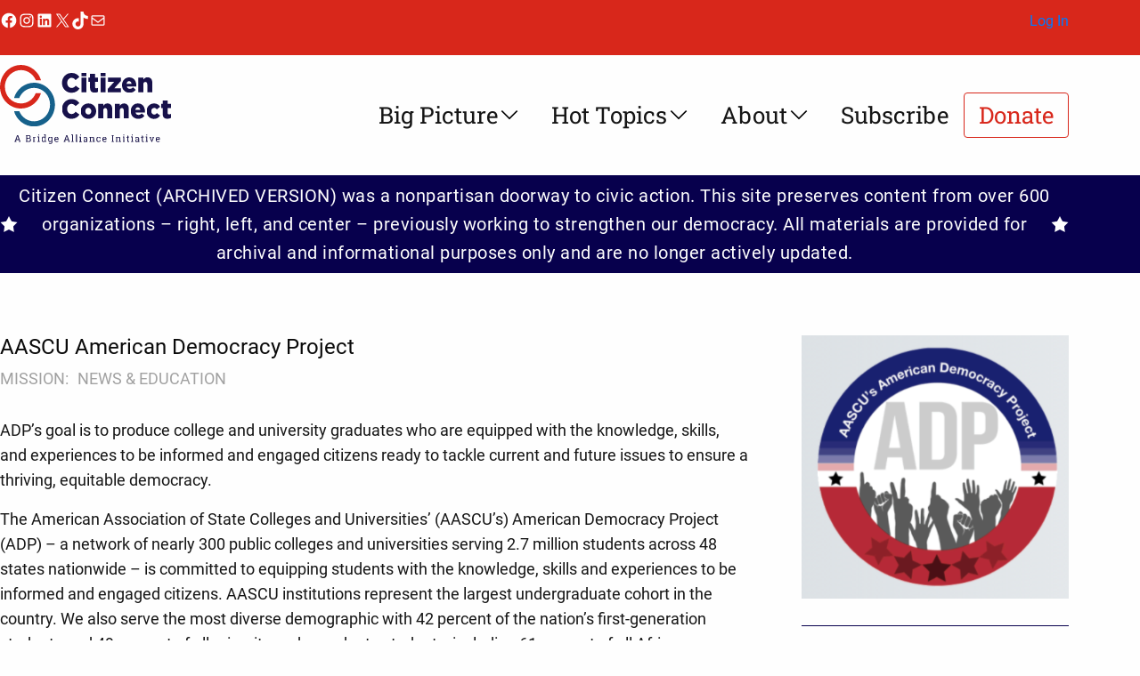

--- FILE ---
content_type: text/html;charset=UTF-8
request_url: https://citizenconnect.us/organization/american-democracy-project/
body_size: 21392
content:
<!DOCTYPE html>
<html lang="en-US">
<head>
	<meta charset="UTF-8" />
	<meta name="viewport" content="width=device-width, initial-scale=1" />
<meta name='robots' content='max-image-preview:large' />
	<style>img:is([sizes="auto" i], [sizes^="auto," i]) { contain-intrinsic-size: 3000px 1500px }</style>
	
<!-- Google Tag Manager by PYS -->
<script data-cfasync="false" data-pagespeed-no-defer>
	var pys_datalayer_name = "dataLayer";
	window.dataLayer = window.dataLayer || [];</script> 
<!-- End Google Tag Manager by PYS -->
<!-- Google Tag Manager for WordPress by gtm4wp.com -->
<script data-cfasync="false" data-pagespeed-no-defer>
	var gtm4wp_datalayer_name = "dataLayer";
	var dataLayer = dataLayer || [];

	const gtm4wp_scrollerscript_debugmode         = false;
	const gtm4wp_scrollerscript_callbacktime      = 100;
	const gtm4wp_scrollerscript_readerlocation    = 150;
	const gtm4wp_scrollerscript_contentelementid  = "content";
	const gtm4wp_scrollerscript_scannertime       = 60;
</script>
<!-- End Google Tag Manager for WordPress by gtm4wp.com --><title>AASCU American Democracy Project &#8211; Citizen Connect</title>
<link rel="alternate" type="text/calendar" title="Citizen Connect &raquo; iCal Feed" href="https://citizenconnect.us/events/?ical=1" />
	<meta charset="UTF-8">

		<meta http-equiv="x-dns-prefetch-control" content="on">

	<link rel="profile" href="https://gmpg.org/xfn/11">
	<link rel="pingback" href="https://citizenconnect.us/xmlrpc.php">

		<meta http-equiv="content-type" content="text/html; charset=utf-8">

	<link rel="apple-touch-icon" sizes="180x180" href="https://citizenconnect.us/wp-content/themes/citizen-connect/assets/icons/apple-touch-icon.png">
	<link rel="icon" type="image/png" href="https://citizenconnect.us/wp-content/themes/citizen-connect/assets/icons/android-chrome-192x192.png" sizes="192x192">
	<link rel="icon" type="image/png" href="https://citizenconnect.us/wp-content/themes/citizen-connect/assets/icons/android-chrome-256x256.png" sizes="256x256">
	<link rel="icon" type="image/png" href="https://citizenconnect.us/wp-content/themes/citizen-connect/assets/icons/favicon-16x16.png" sizes="16x16">
	<link rel="icon" type="image/png" href="https://citizenconnect.us/wp-content/themes/citizen-connect/assets/icons/favicon-32x32.png" sizes="32x32">
	<link rel="mask-icon" href="https://citizenconnect.us/wp-content/themes/citizen-connect/assets/icons/safari-pinned-tab.svg" color="#5bbad5">
	<link rel="shortcut icon" href="https://citizenconnect.us/wp-content/themes/citizen-connect/assets/icons/favicon.ico">
	<meta name="apple-mobile-web-app-title" content="Citizen Connect">
	<meta name="application-name" content="Citizen Connect">
	<meta name="msapplication-TileColor" content="#00547c">
	<meta name="msapplication-TileImage" content="https://citizenconnect.us/wp-content/themes/citizen-connect/assets/icons/mstile-150x150.png">
	<meta name="msapplication-config" content="https://citizenconnect.us/wp-content/themes/citizen-connect/assets/icons/browserconfig.xml">
	<meta name="theme-color" content="#00547c">
	<meta http-equiv="X-UA-Compatible" content="IE=Edge,chrome=1">
	<script>
window._wpemojiSettings = {"baseUrl":"https:\/\/s.w.org\/images\/core\/emoji\/15.0.3\/72x72\/","ext":".png","svgUrl":"https:\/\/s.w.org\/images\/core\/emoji\/15.0.3\/svg\/","svgExt":".svg","source":{"concatemoji":"https:\/\/citizenconnect.us\/wp-includes\/js\/wp-emoji-release.min.js?ver=5a83a9383e7ee1bc9568f34414fd4e5c"}};
/*! This file is auto-generated */
!function(i,n){var o,s,e;function c(e){try{var t={supportTests:e,timestamp:(new Date).valueOf()};sessionStorage.setItem(o,JSON.stringify(t))}catch(e){}}function p(e,t,n){e.clearRect(0,0,e.canvas.width,e.canvas.height),e.fillText(t,0,0);var t=new Uint32Array(e.getImageData(0,0,e.canvas.width,e.canvas.height).data),r=(e.clearRect(0,0,e.canvas.width,e.canvas.height),e.fillText(n,0,0),new Uint32Array(e.getImageData(0,0,e.canvas.width,e.canvas.height).data));return t.every(function(e,t){return e===r[t]})}function u(e,t,n){switch(t){case"flag":return n(e,"\ud83c\udff3\ufe0f\u200d\u26a7\ufe0f","\ud83c\udff3\ufe0f\u200b\u26a7\ufe0f")?!1:!n(e,"\ud83c\uddfa\ud83c\uddf3","\ud83c\uddfa\u200b\ud83c\uddf3")&&!n(e,"\ud83c\udff4\udb40\udc67\udb40\udc62\udb40\udc65\udb40\udc6e\udb40\udc67\udb40\udc7f","\ud83c\udff4\u200b\udb40\udc67\u200b\udb40\udc62\u200b\udb40\udc65\u200b\udb40\udc6e\u200b\udb40\udc67\u200b\udb40\udc7f");case"emoji":return!n(e,"\ud83d\udc26\u200d\u2b1b","\ud83d\udc26\u200b\u2b1b")}return!1}function f(e,t,n){var r="undefined"!=typeof WorkerGlobalScope&&self instanceof WorkerGlobalScope?new OffscreenCanvas(300,150):i.createElement("canvas"),a=r.getContext("2d",{willReadFrequently:!0}),o=(a.textBaseline="top",a.font="600 32px Arial",{});return e.forEach(function(e){o[e]=t(a,e,n)}),o}function t(e){var t=i.createElement("script");t.src=e,t.defer=!0,i.head.appendChild(t)}"undefined"!=typeof Promise&&(o="wpEmojiSettingsSupports",s=["flag","emoji"],n.supports={everything:!0,everythingExceptFlag:!0},e=new Promise(function(e){i.addEventListener("DOMContentLoaded",e,{once:!0})}),new Promise(function(t){var n=function(){try{var e=JSON.parse(sessionStorage.getItem(o));if("object"==typeof e&&"number"==typeof e.timestamp&&(new Date).valueOf()<e.timestamp+604800&&"object"==typeof e.supportTests)return e.supportTests}catch(e){}return null}();if(!n){if("undefined"!=typeof Worker&&"undefined"!=typeof OffscreenCanvas&&"undefined"!=typeof URL&&URL.createObjectURL&&"undefined"!=typeof Blob)try{var e="postMessage("+f.toString()+"("+[JSON.stringify(s),u.toString(),p.toString()].join(",")+"));",r=new Blob([e],{type:"text/javascript"}),a=new Worker(URL.createObjectURL(r),{name:"wpTestEmojiSupports"});return void(a.onmessage=function(e){c(n=e.data),a.terminate(),t(n)})}catch(e){}c(n=f(s,u,p))}t(n)}).then(function(e){for(var t in e)n.supports[t]=e[t],n.supports.everything=n.supports.everything&&n.supports[t],"flag"!==t&&(n.supports.everythingExceptFlag=n.supports.everythingExceptFlag&&n.supports[t]);n.supports.everythingExceptFlag=n.supports.everythingExceptFlag&&!n.supports.flag,n.DOMReady=!1,n.readyCallback=function(){n.DOMReady=!0}}).then(function(){return e}).then(function(){var e;n.supports.everything||(n.readyCallback(),(e=n.source||{}).concatemoji?t(e.concatemoji):e.wpemoji&&e.twemoji&&(t(e.twemoji),t(e.wpemoji)))}))}((window,document),window._wpemojiSettings);
</script>
<link rel='stylesheet' id='wp-block-social-links-css' href='https://citizenconnect.us/wp-includes/blocks/social-links/style.min.css?ver=5a83a9383e7ee1bc9568f34414fd4e5c' media='all' />
<style id='wp-block-group-inline-css'>
.wp-block-group{box-sizing:border-box}:where(.wp-block-group.wp-block-group-is-layout-constrained){position:relative}
</style>
<style id='wp-block-group-theme-inline-css'>
:where(.wp-block-group.has-background){padding:1.25em 2.375em}
</style>
<style id='wp-block-columns-inline-css'>
.wp-block-columns{align-items:normal!important;box-sizing:border-box;display:flex;flex-wrap:wrap!important}@media (min-width:782px){.wp-block-columns{flex-wrap:nowrap!important}}.wp-block-columns.are-vertically-aligned-top{align-items:flex-start}.wp-block-columns.are-vertically-aligned-center{align-items:center}.wp-block-columns.are-vertically-aligned-bottom{align-items:flex-end}@media (max-width:781px){.wp-block-columns:not(.is-not-stacked-on-mobile)>.wp-block-column{flex-basis:100%!important}}@media (min-width:782px){.wp-block-columns:not(.is-not-stacked-on-mobile)>.wp-block-column{flex-basis:0;flex-grow:1}.wp-block-columns:not(.is-not-stacked-on-mobile)>.wp-block-column[style*=flex-basis]{flex-grow:0}}.wp-block-columns.is-not-stacked-on-mobile{flex-wrap:nowrap!important}.wp-block-columns.is-not-stacked-on-mobile>.wp-block-column{flex-basis:0;flex-grow:1}.wp-block-columns.is-not-stacked-on-mobile>.wp-block-column[style*=flex-basis]{flex-grow:0}:where(.wp-block-columns){margin-bottom:1.75em}:where(.wp-block-columns.has-background){padding:1.25em 2.375em}.wp-block-column{flex-grow:1;min-width:0;overflow-wrap:break-word;word-break:break-word}.wp-block-column.is-vertically-aligned-top{align-self:flex-start}.wp-block-column.is-vertically-aligned-center{align-self:center}.wp-block-column.is-vertically-aligned-bottom{align-self:flex-end}.wp-block-column.is-vertically-aligned-stretch{align-self:stretch}.wp-block-column.is-vertically-aligned-bottom,.wp-block-column.is-vertically-aligned-center,.wp-block-column.is-vertically-aligned-top{width:100%}
</style>
<style id='wp-block-image-inline-css'>
.wp-block-image a{display:inline-block}.wp-block-image img{box-sizing:border-box;height:auto;max-width:100%;vertical-align:bottom}@media (prefers-reduced-motion:no-preference){.wp-block-image img.hide{visibility:hidden}.wp-block-image img.show{animation:show-content-image .4s}}.wp-block-image[style*=border-radius] img,.wp-block-image[style*=border-radius]>a{border-radius:inherit}.wp-block-image.has-custom-border img{box-sizing:border-box}.wp-block-image.aligncenter{text-align:center}.wp-block-image.alignfull a,.wp-block-image.alignwide a{width:100%}.wp-block-image.alignfull img,.wp-block-image.alignwide img{height:auto;width:100%}.wp-block-image .aligncenter,.wp-block-image .alignleft,.wp-block-image .alignright,.wp-block-image.aligncenter,.wp-block-image.alignleft,.wp-block-image.alignright{display:table}.wp-block-image .aligncenter>figcaption,.wp-block-image .alignleft>figcaption,.wp-block-image .alignright>figcaption,.wp-block-image.aligncenter>figcaption,.wp-block-image.alignleft>figcaption,.wp-block-image.alignright>figcaption{caption-side:bottom;display:table-caption}.wp-block-image .alignleft{float:left;margin:.5em 1em .5em 0}.wp-block-image .alignright{float:right;margin:.5em 0 .5em 1em}.wp-block-image .aligncenter{margin-left:auto;margin-right:auto}.wp-block-image :where(figcaption){margin-bottom:1em;margin-top:.5em}.wp-block-image.is-style-circle-mask img{border-radius:9999px}@supports ((-webkit-mask-image:none) or (mask-image:none)) or (-webkit-mask-image:none){.wp-block-image.is-style-circle-mask img{border-radius:0;-webkit-mask-image:url('data:image/svg+xml;utf8,<svg viewBox="0 0 100 100" xmlns="http://www.w3.org/2000/svg"><circle cx="50" cy="50" r="50"/></svg>');mask-image:url('data:image/svg+xml;utf8,<svg viewBox="0 0 100 100" xmlns="http://www.w3.org/2000/svg"><circle cx="50" cy="50" r="50"/></svg>');mask-mode:alpha;-webkit-mask-position:center;mask-position:center;-webkit-mask-repeat:no-repeat;mask-repeat:no-repeat;-webkit-mask-size:contain;mask-size:contain}}:root :where(.wp-block-image.is-style-rounded img,.wp-block-image .is-style-rounded img){border-radius:9999px}.wp-block-image figure{margin:0}.wp-lightbox-container{display:flex;flex-direction:column;position:relative}.wp-lightbox-container img{cursor:zoom-in}.wp-lightbox-container img:hover+button{opacity:1}.wp-lightbox-container button{align-items:center;-webkit-backdrop-filter:blur(16px) saturate(180%);backdrop-filter:blur(16px) saturate(180%);background-color:#5a5a5a40;border:none;border-radius:4px;cursor:zoom-in;display:flex;height:20px;justify-content:center;opacity:0;padding:0;position:absolute;right:16px;text-align:center;top:16px;transition:opacity .2s ease;width:20px;z-index:100}.wp-lightbox-container button:focus-visible{outline:3px auto #5a5a5a40;outline:3px auto -webkit-focus-ring-color;outline-offset:3px}.wp-lightbox-container button:hover{cursor:pointer;opacity:1}.wp-lightbox-container button:focus{opacity:1}.wp-lightbox-container button:focus,.wp-lightbox-container button:hover,.wp-lightbox-container button:not(:hover):not(:active):not(.has-background){background-color:#5a5a5a40;border:none}.wp-lightbox-overlay{box-sizing:border-box;cursor:zoom-out;height:100vh;left:0;overflow:hidden;position:fixed;top:0;visibility:hidden;width:100%;z-index:100000}.wp-lightbox-overlay .close-button{align-items:center;cursor:pointer;display:flex;justify-content:center;min-height:40px;min-width:40px;padding:0;position:absolute;right:calc(env(safe-area-inset-right) + 16px);top:calc(env(safe-area-inset-top) + 16px);z-index:5000000}.wp-lightbox-overlay .close-button:focus,.wp-lightbox-overlay .close-button:hover,.wp-lightbox-overlay .close-button:not(:hover):not(:active):not(.has-background){background:none;border:none}.wp-lightbox-overlay .lightbox-image-container{height:var(--wp--lightbox-container-height);left:50%;overflow:hidden;position:absolute;top:50%;transform:translate(-50%,-50%);transform-origin:top left;width:var(--wp--lightbox-container-width);z-index:9999999999}.wp-lightbox-overlay .wp-block-image{align-items:center;box-sizing:border-box;display:flex;height:100%;justify-content:center;margin:0;position:relative;transform-origin:0 0;width:100%;z-index:3000000}.wp-lightbox-overlay .wp-block-image img{height:var(--wp--lightbox-image-height);min-height:var(--wp--lightbox-image-height);min-width:var(--wp--lightbox-image-width);width:var(--wp--lightbox-image-width)}.wp-lightbox-overlay .wp-block-image figcaption{display:none}.wp-lightbox-overlay button{background:none;border:none}.wp-lightbox-overlay .scrim{background-color:#fff;height:100%;opacity:.9;position:absolute;width:100%;z-index:2000000}.wp-lightbox-overlay.active{animation:turn-on-visibility .25s both;visibility:visible}.wp-lightbox-overlay.active img{animation:turn-on-visibility .35s both}.wp-lightbox-overlay.show-closing-animation:not(.active){animation:turn-off-visibility .35s both}.wp-lightbox-overlay.show-closing-animation:not(.active) img{animation:turn-off-visibility .25s both}@media (prefers-reduced-motion:no-preference){.wp-lightbox-overlay.zoom.active{animation:none;opacity:1;visibility:visible}.wp-lightbox-overlay.zoom.active .lightbox-image-container{animation:lightbox-zoom-in .4s}.wp-lightbox-overlay.zoom.active .lightbox-image-container img{animation:none}.wp-lightbox-overlay.zoom.active .scrim{animation:turn-on-visibility .4s forwards}.wp-lightbox-overlay.zoom.show-closing-animation:not(.active){animation:none}.wp-lightbox-overlay.zoom.show-closing-animation:not(.active) .lightbox-image-container{animation:lightbox-zoom-out .4s}.wp-lightbox-overlay.zoom.show-closing-animation:not(.active) .lightbox-image-container img{animation:none}.wp-lightbox-overlay.zoom.show-closing-animation:not(.active) .scrim{animation:turn-off-visibility .4s forwards}}@keyframes show-content-image{0%{visibility:hidden}99%{visibility:hidden}to{visibility:visible}}@keyframes turn-on-visibility{0%{opacity:0}to{opacity:1}}@keyframes turn-off-visibility{0%{opacity:1;visibility:visible}99%{opacity:0;visibility:visible}to{opacity:0;visibility:hidden}}@keyframes lightbox-zoom-in{0%{transform:translate(calc((-100vw + var(--wp--lightbox-scrollbar-width))/2 + var(--wp--lightbox-initial-left-position)),calc(-50vh + var(--wp--lightbox-initial-top-position))) scale(var(--wp--lightbox-scale))}to{transform:translate(-50%,-50%) scale(1)}}@keyframes lightbox-zoom-out{0%{transform:translate(-50%,-50%) scale(1);visibility:visible}99%{visibility:visible}to{transform:translate(calc((-100vw + var(--wp--lightbox-scrollbar-width))/2 + var(--wp--lightbox-initial-left-position)),calc(-50vh + var(--wp--lightbox-initial-top-position))) scale(var(--wp--lightbox-scale));visibility:hidden}}
</style>
<style id='wp-block-image-theme-inline-css'>
:root :where(.wp-block-image figcaption){color:#555;font-size:13px;text-align:center}.is-dark-theme :root :where(.wp-block-image figcaption){color:#ffffffa6}.wp-block-image{margin:0 0 1em}
</style>
<style id='wp-block-navigation-link-inline-css'>
.wp-block-navigation .wp-block-navigation-item__label{overflow-wrap:break-word}.wp-block-navigation .wp-block-navigation-item__description{display:none}.link-ui-tools{border-top:1px solid #f0f0f0;padding:8px}.link-ui-block-inserter{padding-top:8px}.link-ui-block-inserter__back{margin-left:8px;text-transform:uppercase}
</style>
<link rel='stylesheet' id='wp-block-navigation-css' href='https://citizenconnect.us/wp-includes/blocks/navigation/style.min.css?ver=5a83a9383e7ee1bc9568f34414fd4e5c' media='all' />
<style id='wp-block-template-part-theme-inline-css'>
:root :where(.wp-block-template-part.has-background){margin-bottom:0;margin-top:0;padding:1.25em 2.375em}
</style>
<style id='wp-block-paragraph-inline-css'>
.is-small-text{font-size:.875em}.is-regular-text{font-size:1em}.is-large-text{font-size:2.25em}.is-larger-text{font-size:3em}.has-drop-cap:not(:focus):first-letter{float:left;font-size:8.4em;font-style:normal;font-weight:100;line-height:.68;margin:.05em .1em 0 0;text-transform:uppercase}body.rtl .has-drop-cap:not(:focus):first-letter{float:none;margin-left:.1em}p.has-drop-cap.has-background{overflow:hidden}:root :where(p.has-background){padding:1.25em 2.375em}:where(p.has-text-color:not(.has-link-color)) a{color:inherit}p.has-text-align-left[style*="writing-mode:vertical-lr"],p.has-text-align-right[style*="writing-mode:vertical-rl"]{rotate:180deg}
</style>
<link rel='stylesheet' id='toolset_bootstrap_4-css' href='https://citizenconnect.us/wp-content/plugins/cred-frontend-editor/vendor/toolset/toolset-common/res/lib/bootstrap4/css/bootstrap.min.css?ver=4.5.3' media='screen' />
<link rel='stylesheet' id='toolset-maps-fixes-css' href='//citizenconnect.us/wp-content/plugins/toolset-maps/resources/css/toolset_maps_fixes.css?ver=2.1.3' media='all' />
<link rel='stylesheet' id='tribe-events-pro-mini-calendar-block-styles-css' href='https://citizenconnect.us/wp-content/plugins/events-calendar-pro/src/resources/css/tribe-events-pro-mini-calendar-block.min.css?ver=7.3.0' media='all' />
<style id='wp-emoji-styles-inline-css'>

	img.wp-smiley, img.emoji {
		display: inline !important;
		border: none !important;
		box-shadow: none !important;
		height: 1em !important;
		width: 1em !important;
		margin: 0 0.07em !important;
		vertical-align: -0.1em !important;
		background: none !important;
		padding: 0 !important;
	}
</style>
<style id='wp-block-library-inline-css'>
:root{--wp-admin-theme-color:#007cba;--wp-admin-theme-color--rgb:0,124,186;--wp-admin-theme-color-darker-10:#006ba1;--wp-admin-theme-color-darker-10--rgb:0,107,161;--wp-admin-theme-color-darker-20:#005a87;--wp-admin-theme-color-darker-20--rgb:0,90,135;--wp-admin-border-width-focus:2px;--wp-block-synced-color:#7a00df;--wp-block-synced-color--rgb:122,0,223;--wp-bound-block-color:var(--wp-block-synced-color)}@media (min-resolution:192dpi){:root{--wp-admin-border-width-focus:1.5px}}.wp-element-button{cursor:pointer}:root{--wp--preset--font-size--normal:16px;--wp--preset--font-size--huge:42px}:root .has-very-light-gray-background-color{background-color:#eee}:root .has-very-dark-gray-background-color{background-color:#313131}:root .has-very-light-gray-color{color:#eee}:root .has-very-dark-gray-color{color:#313131}:root .has-vivid-green-cyan-to-vivid-cyan-blue-gradient-background{background:linear-gradient(135deg,#00d084,#0693e3)}:root .has-purple-crush-gradient-background{background:linear-gradient(135deg,#34e2e4,#4721fb 50%,#ab1dfe)}:root .has-hazy-dawn-gradient-background{background:linear-gradient(135deg,#faaca8,#dad0ec)}:root .has-subdued-olive-gradient-background{background:linear-gradient(135deg,#fafae1,#67a671)}:root .has-atomic-cream-gradient-background{background:linear-gradient(135deg,#fdd79a,#004a59)}:root .has-nightshade-gradient-background{background:linear-gradient(135deg,#330968,#31cdcf)}:root .has-midnight-gradient-background{background:linear-gradient(135deg,#020381,#2874fc)}.has-regular-font-size{font-size:1em}.has-larger-font-size{font-size:2.625em}.has-normal-font-size{font-size:var(--wp--preset--font-size--normal)}.has-huge-font-size{font-size:var(--wp--preset--font-size--huge)}.has-text-align-center{text-align:center}.has-text-align-left{text-align:left}.has-text-align-right{text-align:right}#end-resizable-editor-section{display:none}.aligncenter{clear:both}.items-justified-left{justify-content:flex-start}.items-justified-center{justify-content:center}.items-justified-right{justify-content:flex-end}.items-justified-space-between{justify-content:space-between}.screen-reader-text{border:0;clip:rect(1px,1px,1px,1px);clip-path:inset(50%);height:1px;margin:-1px;overflow:hidden;padding:0;position:absolute;width:1px;word-wrap:normal!important}.screen-reader-text:focus{background-color:#ddd;clip:auto!important;clip-path:none;color:#444;display:block;font-size:1em;height:auto;left:5px;line-height:normal;padding:15px 23px 14px;text-decoration:none;top:5px;width:auto;z-index:100000}html :where(.has-border-color){border-style:solid}html :where([style*=border-top-color]){border-top-style:solid}html :where([style*=border-right-color]){border-right-style:solid}html :where([style*=border-bottom-color]){border-bottom-style:solid}html :where([style*=border-left-color]){border-left-style:solid}html :where([style*=border-width]){border-style:solid}html :where([style*=border-top-width]){border-top-style:solid}html :where([style*=border-right-width]){border-right-style:solid}html :where([style*=border-bottom-width]){border-bottom-style:solid}html :where([style*=border-left-width]){border-left-style:solid}html :where(img[class*=wp-image-]){height:auto;max-width:100%}:where(figure){margin:0 0 1em}html :where(.is-position-sticky){--wp-admin--admin-bar--position-offset:var(--wp-admin--admin-bar--height,0px)}@media screen and (max-width:600px){html :where(.is-position-sticky){--wp-admin--admin-bar--position-offset:0px}}
</style>
<link rel='stylesheet' id='mediaelement-css' href='https://citizenconnect.us/wp-includes/js/mediaelement/mediaelementplayer-legacy.min.css?ver=4.2.17' media='all' />
<link rel='stylesheet' id='wp-mediaelement-css' href='https://citizenconnect.us/wp-includes/js/mediaelement/wp-mediaelement.min.css?ver=5a83a9383e7ee1bc9568f34414fd4e5c' media='all' />
<link rel='stylesheet' id='view_editor_gutenberg_frontend_assets-css' href='https://citizenconnect.us/wp-content/plugins/toolset-blocks/public/css/views-frontend.css?ver=3.6.18' media='all' />
<style id='view_editor_gutenberg_frontend_assets-inline-css'>
.wpv-sort-list-dropdown.wpv-sort-list-dropdown-style-default > span.wpv-sort-list,.wpv-sort-list-dropdown.wpv-sort-list-dropdown-style-default .wpv-sort-list-item {border-color: #cdcdcd;}.wpv-sort-list-dropdown.wpv-sort-list-dropdown-style-default .wpv-sort-list-item a {color: #444;background-color: #fff;}.wpv-sort-list-dropdown.wpv-sort-list-dropdown-style-default a:hover,.wpv-sort-list-dropdown.wpv-sort-list-dropdown-style-default a:focus {color: #000;background-color: #eee;}.wpv-sort-list-dropdown.wpv-sort-list-dropdown-style-default .wpv-sort-list-item.wpv-sort-list-current a {color: #000;background-color: #eee;}
.wpv-sort-list-dropdown.wpv-sort-list-dropdown-style-default > span.wpv-sort-list,.wpv-sort-list-dropdown.wpv-sort-list-dropdown-style-default .wpv-sort-list-item {border-color: #cdcdcd;}.wpv-sort-list-dropdown.wpv-sort-list-dropdown-style-default .wpv-sort-list-item a {color: #444;background-color: #fff;}.wpv-sort-list-dropdown.wpv-sort-list-dropdown-style-default a:hover,.wpv-sort-list-dropdown.wpv-sort-list-dropdown-style-default a:focus {color: #000;background-color: #eee;}.wpv-sort-list-dropdown.wpv-sort-list-dropdown-style-default .wpv-sort-list-item.wpv-sort-list-current a {color: #000;background-color: #eee;}.wpv-sort-list-dropdown.wpv-sort-list-dropdown-style-grey > span.wpv-sort-list,.wpv-sort-list-dropdown.wpv-sort-list-dropdown-style-grey .wpv-sort-list-item {border-color: #cdcdcd;}.wpv-sort-list-dropdown.wpv-sort-list-dropdown-style-grey .wpv-sort-list-item a {color: #444;background-color: #eeeeee;}.wpv-sort-list-dropdown.wpv-sort-list-dropdown-style-grey a:hover,.wpv-sort-list-dropdown.wpv-sort-list-dropdown-style-grey a:focus {color: #000;background-color: #e5e5e5;}.wpv-sort-list-dropdown.wpv-sort-list-dropdown-style-grey .wpv-sort-list-item.wpv-sort-list-current a {color: #000;background-color: #e5e5e5;}
.wpv-sort-list-dropdown.wpv-sort-list-dropdown-style-default > span.wpv-sort-list,.wpv-sort-list-dropdown.wpv-sort-list-dropdown-style-default .wpv-sort-list-item {border-color: #cdcdcd;}.wpv-sort-list-dropdown.wpv-sort-list-dropdown-style-default .wpv-sort-list-item a {color: #444;background-color: #fff;}.wpv-sort-list-dropdown.wpv-sort-list-dropdown-style-default a:hover,.wpv-sort-list-dropdown.wpv-sort-list-dropdown-style-default a:focus {color: #000;background-color: #eee;}.wpv-sort-list-dropdown.wpv-sort-list-dropdown-style-default .wpv-sort-list-item.wpv-sort-list-current a {color: #000;background-color: #eee;}.wpv-sort-list-dropdown.wpv-sort-list-dropdown-style-grey > span.wpv-sort-list,.wpv-sort-list-dropdown.wpv-sort-list-dropdown-style-grey .wpv-sort-list-item {border-color: #cdcdcd;}.wpv-sort-list-dropdown.wpv-sort-list-dropdown-style-grey .wpv-sort-list-item a {color: #444;background-color: #eeeeee;}.wpv-sort-list-dropdown.wpv-sort-list-dropdown-style-grey a:hover,.wpv-sort-list-dropdown.wpv-sort-list-dropdown-style-grey a:focus {color: #000;background-color: #e5e5e5;}.wpv-sort-list-dropdown.wpv-sort-list-dropdown-style-grey .wpv-sort-list-item.wpv-sort-list-current a {color: #000;background-color: #e5e5e5;}.wpv-sort-list-dropdown.wpv-sort-list-dropdown-style-blue > span.wpv-sort-list,.wpv-sort-list-dropdown.wpv-sort-list-dropdown-style-blue .wpv-sort-list-item {border-color: #0099cc;}.wpv-sort-list-dropdown.wpv-sort-list-dropdown-style-blue .wpv-sort-list-item a {color: #444;background-color: #cbddeb;}.wpv-sort-list-dropdown.wpv-sort-list-dropdown-style-blue a:hover,.wpv-sort-list-dropdown.wpv-sort-list-dropdown-style-blue a:focus {color: #000;background-color: #95bedd;}.wpv-sort-list-dropdown.wpv-sort-list-dropdown-style-blue .wpv-sort-list-item.wpv-sort-list-current a {color: #000;background-color: #95bedd;}
</style>
<link rel='stylesheet' id='citizen-connect-action-button-css' href='https://citizenconnect.us/wp-content/themes/citizen-connect/assets/css/action-button.min.css?ver=1713985917' media='all' />
<link rel='stylesheet' id='citizen-connect-announcement-banner-css' href='https://citizenconnect.us/wp-content/themes/citizen-connect/assets/css/announcement-banner.min.css?ver=1713985917' media='all' />
<link rel='stylesheet' id='citizen-connect-login-status-css' href='https://citizenconnect.us/wp-content/themes/citizen-connect/assets/css/login-status.min.css?ver=1713985918' media='all' />
<link rel='stylesheet' id='citizen-connect-menu-block-css' href='https://citizenconnect.us/wp-content/themes/citizen-connect/assets/css/menu-block.min.css?ver=1713985918' media='all' />
<link rel='stylesheet' id='citizen-connect-menu-mobile-css' href='https://citizenconnect.us/wp-content/themes/citizen-connect/assets/css/mobile-menu.min.css?ver=1724764345' media='all' />
<style id='global-styles-inline-css'>
:root{--wp--preset--aspect-ratio--square: 1;--wp--preset--aspect-ratio--4-3: 4/3;--wp--preset--aspect-ratio--3-4: 3/4;--wp--preset--aspect-ratio--3-2: 3/2;--wp--preset--aspect-ratio--2-3: 2/3;--wp--preset--aspect-ratio--16-9: 16/9;--wp--preset--aspect-ratio--9-16: 9/16;--wp--preset--color--black: #000000;--wp--preset--color--cyan-bluish-gray: #abb8c3;--wp--preset--color--white: #ffffff;--wp--preset--color--pale-pink: #f78da7;--wp--preset--color--vivid-red: #cf2e2e;--wp--preset--color--luminous-vivid-orange: #ff6900;--wp--preset--color--luminous-vivid-amber: #fcb900;--wp--preset--color--light-green-cyan: #7bdcb5;--wp--preset--color--vivid-green-cyan: #00d084;--wp--preset--color--pale-cyan-blue: #8ed1fc;--wp--preset--color--vivid-cyan-blue: #0693e3;--wp--preset--color--vivid-purple: #9b51e0;--wp--preset--color--main-red: rgb(216, 39, 27);--wp--preset--color--dark-blue: rgb(15, 66, 95);--wp--preset--color--purple: rgb(7, 0, 77);--wp--preset--color--light-red: rgb(241, 74, 63);--wp--preset--color--medium-blue: rgb(22, 97, 139);--wp--preset--color--light-blue-grey: rgb(196, 210, 217);--wp--preset--color--light-grey: rgb(171, 177, 180);--wp--preset--color--light-blue: rgb(146, 199, 226);--wp--preset--color--charcoal: rgb(21, 21, 21);--wp--preset--color--off-white: #fefefe;--wp--preset--color--transparent: transparent;--wp--preset--gradient--vivid-cyan-blue-to-vivid-purple: linear-gradient(135deg,rgba(6,147,227,1) 0%,rgb(155,81,224) 100%);--wp--preset--gradient--light-green-cyan-to-vivid-green-cyan: linear-gradient(135deg,rgb(122,220,180) 0%,rgb(0,208,130) 100%);--wp--preset--gradient--luminous-vivid-amber-to-luminous-vivid-orange: linear-gradient(135deg,rgba(252,185,0,1) 0%,rgba(255,105,0,1) 100%);--wp--preset--gradient--luminous-vivid-orange-to-vivid-red: linear-gradient(135deg,rgba(255,105,0,1) 0%,rgb(207,46,46) 100%);--wp--preset--gradient--very-light-gray-to-cyan-bluish-gray: linear-gradient(135deg,rgb(238,238,238) 0%,rgb(169,184,195) 100%);--wp--preset--gradient--cool-to-warm-spectrum: linear-gradient(135deg,rgb(74,234,220) 0%,rgb(151,120,209) 20%,rgb(207,42,186) 40%,rgb(238,44,130) 60%,rgb(251,105,98) 80%,rgb(254,248,76) 100%);--wp--preset--gradient--blush-light-purple: linear-gradient(135deg,rgb(255,206,236) 0%,rgb(152,150,240) 100%);--wp--preset--gradient--blush-bordeaux: linear-gradient(135deg,rgb(254,205,165) 0%,rgb(254,45,45) 50%,rgb(107,0,62) 100%);--wp--preset--gradient--luminous-dusk: linear-gradient(135deg,rgb(255,203,112) 0%,rgb(199,81,192) 50%,rgb(65,88,208) 100%);--wp--preset--gradient--pale-ocean: linear-gradient(135deg,rgb(255,245,203) 0%,rgb(182,227,212) 50%,rgb(51,167,181) 100%);--wp--preset--gradient--electric-grass: linear-gradient(135deg,rgb(202,248,128) 0%,rgb(113,206,126) 100%);--wp--preset--gradient--midnight: linear-gradient(135deg,rgb(2,3,129) 0%,rgb(40,116,252) 100%);--wp--preset--font-size--small: 1.25rem;--wp--preset--font-size--medium: 1.5rem;--wp--preset--font-size--large: 1.75rem;--wp--preset--font-size--x-large: 2rem;--wp--preset--font-size--extra-small: 1rem;--wp--preset--font-size--xx-large: clamp(2.25rem, 3vw, 2.5rem);--wp--preset--font-size--huge: clamp(2.5rem, 4vw, 3rem);--wp--preset--font-size--gigantic: clamp(3rem, 6vw, 3.5rem);--wp--preset--font-size--colossal: clamp(3.5rem, 8vw, 5.25rem);--wp--preset--font-family--system-font: Roboto,sans-serif;--wp--preset--font-family--poppins: Poppins, sans-serif;--wp--preset--font-family--roboto-slab: "Roboto Slab", sans-serif;--wp--preset--spacing--20: 0.44rem;--wp--preset--spacing--30: 0.67rem;--wp--preset--spacing--40: 1rem;--wp--preset--spacing--50: 1.5rem;--wp--preset--spacing--60: 2.25rem;--wp--preset--spacing--70: 3.38rem;--wp--preset--spacing--80: 5.06rem;--wp--preset--shadow--natural: 6px 6px 9px rgba(0, 0, 0, 0.2);--wp--preset--shadow--deep: 12px 12px 50px rgba(0, 0, 0, 0.4);--wp--preset--shadow--sharp: 6px 6px 0px rgba(0, 0, 0, 0.2);--wp--preset--shadow--outlined: 6px 6px 0px -3px rgba(255, 255, 255, 1), 6px 6px rgba(0, 0, 0, 1);--wp--preset--shadow--crisp: 6px 6px 0px rgba(0, 0, 0, 1);--wp--custom--color--darken-primary: rgb(8, 35, 51);--wp--custom--color--darken-secondary: rgb(125, 23, 16);--wp--custom--color--darken-accent-blue: rgb(165, 186, 197);--wp--custom--spacing--small: max(1rem, 2vw);--wp--custom--spacing--medium: clamp(2rem, 8vw, calc(4 * var(--wp--style--block-gap)));--wp--custom--spacing--large: clamp(4rem, 10vw, 8rem);--wp--custom--spacing--outer: var(--wp--custom--spacing--small, 1.25rem);--wp--custom--typography--font-size--huge: clamp(2.25rem, 4vw, 2.75rem);--wp--custom--typography--font-size--gigantic: clamp(2.75rem, 6vw, 3.25rem);--wp--custom--typography--font-size--colossal: clamp(3.25rem, 8vw, 5.25rem);--wp--custom--typography--line-height--tiny: 1.15;--wp--custom--typography--line-height--small: 1.2;--wp--custom--typography--line-height--medium: 1.4;--wp--custom--typography--line-height--normal: 1.6;--wp--custom--navigation--primary--background--color: var(--wp--preset--color--transparent);--wp--custom--navigation--primary--text--color: var(--wp--preset--color--charcoal);--wp--custom--navigation--primary--hover--background--color: var(--wp--preset--color--transparent);--wp--custom--navigation--primary--hover--text--color: var(--wp--preset--color--charcoal);--wp--custom--navigation--secondary--background--color: var(--wp--preset--color--transparent);--wp--custom--navigation--secondary--text--color: var(--wp--preset--color--black);--wp--custom--navigation--mobile--background--color: var(--wp--preset--color--purple);--wp--custom--navigation--mobile--text--color: var(--wp--preset--color--transparent);--wp--custom--announcement--color--hover--background: var(--wp--preset--color--medium-blue);--wp--custom--announcement--color--hover--text: var(--wp--preset--color--off-white);--wp--custom--shadow--color: var(--wp--preset--color--black);}:root { --wp--style--global--content-size: 900px;--wp--style--global--wide-size: 1200px; }:where(body) { margin: 0; }.wp-site-blocks > .alignleft { float: left; margin-right: 2em; }.wp-site-blocks > .alignright { float: right; margin-left: 2em; }.wp-site-blocks > .aligncenter { justify-content: center; margin-left: auto; margin-right: auto; }:where(.wp-site-blocks) > * { margin-block-start: 1rem; margin-block-end: 0; }:where(.wp-site-blocks) > :first-child { margin-block-start: 0; }:where(.wp-site-blocks) > :last-child { margin-block-end: 0; }:root { --wp--style--block-gap: 1rem; }:root :where(.is-layout-flow) > :first-child{margin-block-start: 0;}:root :where(.is-layout-flow) > :last-child{margin-block-end: 0;}:root :where(.is-layout-flow) > *{margin-block-start: 1rem;margin-block-end: 0;}:root :where(.is-layout-constrained) > :first-child{margin-block-start: 0;}:root :where(.is-layout-constrained) > :last-child{margin-block-end: 0;}:root :where(.is-layout-constrained) > *{margin-block-start: 1rem;margin-block-end: 0;}:root :where(.is-layout-flex){gap: 1rem;}:root :where(.is-layout-grid){gap: 1rem;}.is-layout-flow > .alignleft{float: left;margin-inline-start: 0;margin-inline-end: 2em;}.is-layout-flow > .alignright{float: right;margin-inline-start: 2em;margin-inline-end: 0;}.is-layout-flow > .aligncenter{margin-left: auto !important;margin-right: auto !important;}.is-layout-constrained > .alignleft{float: left;margin-inline-start: 0;margin-inline-end: 2em;}.is-layout-constrained > .alignright{float: right;margin-inline-start: 2em;margin-inline-end: 0;}.is-layout-constrained > .aligncenter{margin-left: auto !important;margin-right: auto !important;}.is-layout-constrained > :where(:not(.alignleft):not(.alignright):not(.alignfull)){max-width: var(--wp--style--global--content-size);margin-left: auto !important;margin-right: auto !important;}.is-layout-constrained > .alignwide{max-width: var(--wp--style--global--wide-size);}body .is-layout-flex{display: flex;}.is-layout-flex{flex-wrap: wrap;align-items: center;}.is-layout-flex > :is(*, div){margin: 0;}body .is-layout-grid{display: grid;}.is-layout-grid > :is(*, div){margin: 0;}body{background-color: var(--wp--preset--color--background);color: var(--wp--preset--color--charcoal);font-family: var(--wp--preset--font-family--system-font);font-size: var(--wp--preset--font-size--medium);line-height: 1.6;padding-top: 0px;padding-right: 0px;padding-bottom: 0px;padding-left: 0px;}a:where(:not(.wp-element-button)){color: var(--wp--preset--color--foreground);text-decoration: underline;}h1{font-family: var(--wp--preset--font-family--poppins);font-size: var(--wp--preset--font-size--colossal);font-weight: 500;line-height: var(--wp--custom--typography--line-height--tiny);}h2{font-family: var(--wp--preset--font-family--poppins);font-size: var(--wp--preset--font-size--gigantic);font-weight: 500;line-height: var(--wp--custom--typography--line-height--small);}h3{font-family: var(--wp--preset--font-family--poppins);font-size: var(--wp--preset--font-size--huge);font-weight: 300;line-height: var(--wp--custom--typography--line-height--tiny);}h4{font-family: var(--wp--preset--font-family--poppins);font-size: var(--wp--preset--font-size--x-large);font-weight: 300;line-height: var(--wp--custom--typography--line-height--tiny);}h5{font-family: var(--wp--preset--font-family--system-font);font-size: var(--wp--preset--font-size--medium);font-weight: 700;line-height: var(--wp--custom--typography--line-height--normal);text-transform: uppercase;}h6{font-family: var(--wp--preset--font-family--system-font);font-size: var(--wp--preset--font-size--medium);font-weight: 400;line-height: var(--wp--custom--typography--line-height--normal);text-transform: uppercase;}:root :where(.wp-element-button, .wp-block-button__link){background-color: #32373c;border-width: 0;color: #fff;font-family: inherit;font-size: inherit;line-height: inherit;padding: calc(0.667em + 2px) calc(1.333em + 2px);text-decoration: none;}.has-black-color{color: var(--wp--preset--color--black) !important;}.has-cyan-bluish-gray-color{color: var(--wp--preset--color--cyan-bluish-gray) !important;}.has-white-color{color: var(--wp--preset--color--white) !important;}.has-pale-pink-color{color: var(--wp--preset--color--pale-pink) !important;}.has-vivid-red-color{color: var(--wp--preset--color--vivid-red) !important;}.has-luminous-vivid-orange-color{color: var(--wp--preset--color--luminous-vivid-orange) !important;}.has-luminous-vivid-amber-color{color: var(--wp--preset--color--luminous-vivid-amber) !important;}.has-light-green-cyan-color{color: var(--wp--preset--color--light-green-cyan) !important;}.has-vivid-green-cyan-color{color: var(--wp--preset--color--vivid-green-cyan) !important;}.has-pale-cyan-blue-color{color: var(--wp--preset--color--pale-cyan-blue) !important;}.has-vivid-cyan-blue-color{color: var(--wp--preset--color--vivid-cyan-blue) !important;}.has-vivid-purple-color{color: var(--wp--preset--color--vivid-purple) !important;}.has-main-red-color{color: var(--wp--preset--color--main-red) !important;}.has-dark-blue-color{color: var(--wp--preset--color--dark-blue) !important;}.has-purple-color{color: var(--wp--preset--color--purple) !important;}.has-light-red-color{color: var(--wp--preset--color--light-red) !important;}.has-medium-blue-color{color: var(--wp--preset--color--medium-blue) !important;}.has-light-blue-grey-color{color: var(--wp--preset--color--light-blue-grey) !important;}.has-light-grey-color{color: var(--wp--preset--color--light-grey) !important;}.has-light-blue-color{color: var(--wp--preset--color--light-blue) !important;}.has-charcoal-color{color: var(--wp--preset--color--charcoal) !important;}.has-off-white-color{color: var(--wp--preset--color--off-white) !important;}.has-transparent-color{color: var(--wp--preset--color--transparent) !important;}.has-black-background-color{background-color: var(--wp--preset--color--black) !important;}.has-cyan-bluish-gray-background-color{background-color: var(--wp--preset--color--cyan-bluish-gray) !important;}.has-white-background-color{background-color: var(--wp--preset--color--white) !important;}.has-pale-pink-background-color{background-color: var(--wp--preset--color--pale-pink) !important;}.has-vivid-red-background-color{background-color: var(--wp--preset--color--vivid-red) !important;}.has-luminous-vivid-orange-background-color{background-color: var(--wp--preset--color--luminous-vivid-orange) !important;}.has-luminous-vivid-amber-background-color{background-color: var(--wp--preset--color--luminous-vivid-amber) !important;}.has-light-green-cyan-background-color{background-color: var(--wp--preset--color--light-green-cyan) !important;}.has-vivid-green-cyan-background-color{background-color: var(--wp--preset--color--vivid-green-cyan) !important;}.has-pale-cyan-blue-background-color{background-color: var(--wp--preset--color--pale-cyan-blue) !important;}.has-vivid-cyan-blue-background-color{background-color: var(--wp--preset--color--vivid-cyan-blue) !important;}.has-vivid-purple-background-color{background-color: var(--wp--preset--color--vivid-purple) !important;}.has-main-red-background-color{background-color: var(--wp--preset--color--main-red) !important;}.has-dark-blue-background-color{background-color: var(--wp--preset--color--dark-blue) !important;}.has-purple-background-color{background-color: var(--wp--preset--color--purple) !important;}.has-light-red-background-color{background-color: var(--wp--preset--color--light-red) !important;}.has-medium-blue-background-color{background-color: var(--wp--preset--color--medium-blue) !important;}.has-light-blue-grey-background-color{background-color: var(--wp--preset--color--light-blue-grey) !important;}.has-light-grey-background-color{background-color: var(--wp--preset--color--light-grey) !important;}.has-light-blue-background-color{background-color: var(--wp--preset--color--light-blue) !important;}.has-charcoal-background-color{background-color: var(--wp--preset--color--charcoal) !important;}.has-off-white-background-color{background-color: var(--wp--preset--color--off-white) !important;}.has-transparent-background-color{background-color: var(--wp--preset--color--transparent) !important;}.has-black-border-color{border-color: var(--wp--preset--color--black) !important;}.has-cyan-bluish-gray-border-color{border-color: var(--wp--preset--color--cyan-bluish-gray) !important;}.has-white-border-color{border-color: var(--wp--preset--color--white) !important;}.has-pale-pink-border-color{border-color: var(--wp--preset--color--pale-pink) !important;}.has-vivid-red-border-color{border-color: var(--wp--preset--color--vivid-red) !important;}.has-luminous-vivid-orange-border-color{border-color: var(--wp--preset--color--luminous-vivid-orange) !important;}.has-luminous-vivid-amber-border-color{border-color: var(--wp--preset--color--luminous-vivid-amber) !important;}.has-light-green-cyan-border-color{border-color: var(--wp--preset--color--light-green-cyan) !important;}.has-vivid-green-cyan-border-color{border-color: var(--wp--preset--color--vivid-green-cyan) !important;}.has-pale-cyan-blue-border-color{border-color: var(--wp--preset--color--pale-cyan-blue) !important;}.has-vivid-cyan-blue-border-color{border-color: var(--wp--preset--color--vivid-cyan-blue) !important;}.has-vivid-purple-border-color{border-color: var(--wp--preset--color--vivid-purple) !important;}.has-main-red-border-color{border-color: var(--wp--preset--color--main-red) !important;}.has-dark-blue-border-color{border-color: var(--wp--preset--color--dark-blue) !important;}.has-purple-border-color{border-color: var(--wp--preset--color--purple) !important;}.has-light-red-border-color{border-color: var(--wp--preset--color--light-red) !important;}.has-medium-blue-border-color{border-color: var(--wp--preset--color--medium-blue) !important;}.has-light-blue-grey-border-color{border-color: var(--wp--preset--color--light-blue-grey) !important;}.has-light-grey-border-color{border-color: var(--wp--preset--color--light-grey) !important;}.has-light-blue-border-color{border-color: var(--wp--preset--color--light-blue) !important;}.has-charcoal-border-color{border-color: var(--wp--preset--color--charcoal) !important;}.has-off-white-border-color{border-color: var(--wp--preset--color--off-white) !important;}.has-transparent-border-color{border-color: var(--wp--preset--color--transparent) !important;}.has-vivid-cyan-blue-to-vivid-purple-gradient-background{background: var(--wp--preset--gradient--vivid-cyan-blue-to-vivid-purple) !important;}.has-light-green-cyan-to-vivid-green-cyan-gradient-background{background: var(--wp--preset--gradient--light-green-cyan-to-vivid-green-cyan) !important;}.has-luminous-vivid-amber-to-luminous-vivid-orange-gradient-background{background: var(--wp--preset--gradient--luminous-vivid-amber-to-luminous-vivid-orange) !important;}.has-luminous-vivid-orange-to-vivid-red-gradient-background{background: var(--wp--preset--gradient--luminous-vivid-orange-to-vivid-red) !important;}.has-very-light-gray-to-cyan-bluish-gray-gradient-background{background: var(--wp--preset--gradient--very-light-gray-to-cyan-bluish-gray) !important;}.has-cool-to-warm-spectrum-gradient-background{background: var(--wp--preset--gradient--cool-to-warm-spectrum) !important;}.has-blush-light-purple-gradient-background{background: var(--wp--preset--gradient--blush-light-purple) !important;}.has-blush-bordeaux-gradient-background{background: var(--wp--preset--gradient--blush-bordeaux) !important;}.has-luminous-dusk-gradient-background{background: var(--wp--preset--gradient--luminous-dusk) !important;}.has-pale-ocean-gradient-background{background: var(--wp--preset--gradient--pale-ocean) !important;}.has-electric-grass-gradient-background{background: var(--wp--preset--gradient--electric-grass) !important;}.has-midnight-gradient-background{background: var(--wp--preset--gradient--midnight) !important;}.has-small-font-size{font-size: var(--wp--preset--font-size--small) !important;}.has-medium-font-size{font-size: var(--wp--preset--font-size--medium) !important;}.has-large-font-size{font-size: var(--wp--preset--font-size--large) !important;}.has-x-large-font-size{font-size: var(--wp--preset--font-size--x-large) !important;}.has-extra-small-font-size{font-size: var(--wp--preset--font-size--extra-small) !important;}.has-xx-large-font-size{font-size: var(--wp--preset--font-size--xx-large) !important;}.has-huge-font-size{font-size: var(--wp--preset--font-size--huge) !important;}.has-gigantic-font-size{font-size: var(--wp--preset--font-size--gigantic) !important;}.has-colossal-font-size{font-size: var(--wp--preset--font-size--colossal) !important;}.has-system-font-font-family{font-family: var(--wp--preset--font-family--system-font) !important;}.has-poppins-font-family{font-family: var(--wp--preset--font-family--poppins) !important;}.has-roboto-slab-font-family{font-family: var(--wp--preset--font-family--roboto-slab) !important;}
</style>
<style id='core-block-supports-inline-css'>
.wp-container-core-social-links-is-layout-1{justify-content:flex-start;}.wp-container-core-group-is-layout-1{flex-wrap:nowrap;}.wp-elements-38e2c67e74f56aa5bc545a66015bd467 a:where(:not(.wp-element-button)){color:var(--wp--preset--color--off-white);}.wp-elements-38e2c67e74f56aa5bc545a66015bd467 a:where(:not(.wp-element-button)):hover{color:var(--wp--preset--color--off-white);}.wp-container-core-group-is-layout-2{flex-wrap:nowrap;justify-content:flex-end;}.wp-container-core-columns-is-layout-1{flex-wrap:nowrap;}.wp-container-core-group-is-layout-3 > .alignfull{margin-right:calc(0px * -1);margin-left:calc(0px * -1);}.wp-elements-e1d6ef97de5ca9de60bdedbf381dd472 a:where(:not(.wp-element-button)){color:var(--wp--preset--color--charcoal);}.wp-elements-e1d6ef97de5ca9de60bdedbf381dd472 a:where(:not(.wp-element-button)):hover{color:var(--wp--preset--color--charcoal);}.wp-container-core-navigation-is-layout-1{gap:var(--wp--preset--spacing--20);}.wp-elements-d45c55b12098f06c098e5e7d6d2d82ad a:where(:not(.wp-element-button)){color:var(--wp--preset--color--charcoal);}.wp-elements-d45c55b12098f06c098e5e7d6d2d82ad a:where(:not(.wp-element-button)):hover{color:var(--wp--preset--color--charcoal);}.wp-container-core-navigation-is-layout-2{gap:var(--wp--preset--spacing--20);}.wp-container-core-group-is-layout-4{justify-content:flex-start;}.wp-container-core-group-is-layout-5 > .alignfull{margin-right:calc(0px * -1);margin-left:calc(0px * -1);}.wp-container-content-1{flex-grow:1;}.wp-container-core-navigation-is-layout-3{gap:0;flex-direction:column;align-items:flex-start;}.wp-elements-4e4454b5eb329da9c87add332181bf67 a:where(:not(.wp-element-button)){color:var(--wp--preset--color--off-white);}.wp-elements-9ca723362dfa0cd04e3e50c7224538bc a:where(:not(.wp-element-button)){color:var(--wp--preset--color--off-white);}.wp-container-core-columns-is-layout-2{flex-wrap:nowrap;}.wp-container-core-group-is-layout-8{flex-wrap:nowrap;flex-direction:column;align-items:stretch;}.wp-container-core-group-is-layout-9 > .alignfull{margin-right:calc(0px * -1);margin-left:calc(0px * -1);}
</style>
<style id='wp-block-template-skip-link-inline-css'>

		.skip-link.screen-reader-text {
			border: 0;
			clip: rect(1px,1px,1px,1px);
			clip-path: inset(50%);
			height: 1px;
			margin: -1px;
			overflow: hidden;
			padding: 0;
			position: absolute !important;
			width: 1px;
			word-wrap: normal !important;
		}

		.skip-link.screen-reader-text:focus {
			background-color: #eee;
			clip: auto !important;
			clip-path: none;
			color: #444;
			display: block;
			font-size: 1em;
			height: auto;
			left: 5px;
			line-height: normal;
			padding: 15px 23px 14px;
			text-decoration: none;
			top: 5px;
			width: auto;
			z-index: 100000;
		}
</style>
<link rel='stylesheet' id='citizen-connect-style-css' href='https://citizenconnect.us/wp-content/themes/citizen-connect/assets/css/global-styles.min.css?ver=1713985917' media='all' />
<link rel='stylesheet' id='dashicons-css' href='https://citizenconnect.us/wp-includes/css/dashicons.min.css?ver=5a83a9383e7ee1bc9568f34414fd4e5c' media='all' />
<link rel='stylesheet' id='toolset-select2-css-css' href='https://citizenconnect.us/wp-content/plugins/cred-frontend-editor/vendor/toolset/toolset-common/res/lib/select2/select2.css?ver=5a83a9383e7ee1bc9568f34414fd4e5c' media='screen' />
<style id='generateblocks-inline-css'>
.gb-container.gb-tabs__item:not(.gb-tabs__item-open){display:none;}.gb-container-e26428a7{padding-left:2em;background-color:#07004d;}.gb-block-image-858eb779{padding:0;margin:0;text-align:center;}.gb-image-858eb779{width:100px;height:100px;object-fit:contain;vertical-align:middle;}.gb-container-9b04835d{display:inline-flex;padding:0.75em;margin:0;background-color:#fefefe;}.gb-container-3bb4d2e9{height:100%;display:flex;flex-direction:column;align-items:flex-end;justify-content:flex-start;padding-right:2rem;}@media (max-width: 767px) {.gb-container-e26428a7{display:flex;justify-content:center;padding-left:0px;}.gb-container-3bb4d2e9{align-items:center;padding-right:0px;}}.gb-container .wp-block-image img{vertical-align:middle;}.gb-grid-wrapper .wp-block-image{margin-bottom:0;}.gb-highlight{background:none;}.gb-container-link{position:absolute;top:0;right:0;bottom:0;left:0;z-index:99;}
</style>
<script src="https://citizenconnect.us/wp-content/plugins/toolset-blocks/vendor/toolset/common-es/public/toolset-common-es-frontend.js?ver=174000" id="toolset-common-es-frontend-js"></script>
<script src="https://citizenconnect.us/wp-content/themes/citizen-connect/assets/js/vendors/modernizr.js?ver=1713985915" id="citizen-connect-modernizr-js"></script>
<script src="https://citizenconnect.us/wp-content/themes/citizen-connect/assets/js/vendors/jquery.min.js?ver=1714223609" id="jquery-js"></script>
<script src="https://citizenconnect.us/wp-content/plugins/duracelltomi-google-tag-manager/dist/js/analytics-talk-content-tracking.js?ver=1.20.3" id="gtm4wp-scroll-tracking-js"></script>
<link rel="https://api.w.org/" href="https://citizenconnect.us/wp-json/" /><link rel="alternate" title="JSON" type="application/json" href="https://citizenconnect.us/wp-json/wp/v2/organization/4623" /><link rel="canonical" href="https://citizenconnect.us/organization/american-democracy-project/" />
<link rel="alternate" title="oEmbed (JSON)" type="application/json+oembed" href="https://citizenconnect.us/wp-json/oembed/1.0/embed?url=https%3A%2F%2Fcitizenconnect.us%2Forganization%2Famerican-democracy-project%2F" />
<link rel="alternate" title="oEmbed (XML)" type="text/xml+oembed" href="https://citizenconnect.us/wp-json/oembed/1.0/embed?url=https%3A%2F%2Fcitizenconnect.us%2Forganization%2Famerican-democracy-project%2F&#038;format=xml" />
<meta name="facebook-domain-verification" content="gb0ourjbzcarj8tebjbbnusz0xb2u4" /><meta name="facebook-domain-verification" content="gb0ourjbzcarj8tebjbbnusz0xb2u4" /><meta name="tec-api-version" content="v1"><meta name="tec-api-origin" content="https://citizenconnect.us"><link rel="alternate" href="https://citizenconnect.us/wp-json/tribe/events/v1/" />
<!-- Google Tag Manager for WordPress by gtm4wp.com -->
<!-- GTM Container placement set to manual -->
<script data-cfasync="false" data-pagespeed-no-defer type="text/javascript">
	var dataLayer_content = {"visitorLoginState":"logged-out","visitorType":"visitor-logged-out","pagePostType":"organization","pagePostType2":"single-organization","pagePostAuthor":"Felice Nudelman"};
	dataLayer.push( dataLayer_content );
</script>
<script data-cfasync="false">
(function(w,d,s,l,i){w[l]=w[l]||[];w[l].push({'gtm.start':
new Date().getTime(),event:'gtm.js'});var f=d.getElementsByTagName(s)[0],
j=d.createElement(s),dl=l!='dataLayer'?'&l='+l:'';j.async=true;j.src=
'//www.googletagmanager.com/gtm.js?id='+i+dl;f.parentNode.insertBefore(j,f);
})(window,document,'script','dataLayer','GTM-NG3Z5FX');
</script>
<!-- End Google Tag Manager for WordPress by gtm4wp.com --><script type="importmap" id="wp-importmap">
{"imports":{"@wordpress\/interactivity":"https:\/\/citizenconnect.us\/wp-includes\/js\/dist\/script-modules\/interactivity\/index.min.js?ver=06b8f695ef48ab2d9277"}}
</script>
<script type="module" src="https://citizenconnect.us/wp-includes/js/dist/script-modules/block-library/navigation/view.min.js?ver=8ff192874fc8910a284c" id="@wordpress/block-library/navigation/view-js-module"></script>
<link rel="modulepreload" href="https://citizenconnect.us/wp-includes/js/dist/script-modules/interactivity/index.min.js?ver=06b8f695ef48ab2d9277" id="@wordpress/interactivity-js-modulepreload"> <script> window.addEventListener("load",function(){ var c={script:false,link:false}; function ls(s) { if(!['script','link'].includes(s)||c[s]){return;}c[s]=true; var d=document,f=d.getElementsByTagName(s)[0],j=d.createElement(s); if(s==='script'){j.async=true;j.src='https://citizenconnect.us/wp-content/plugins/toolset-blocks/vendor/toolset/blocks/public/js/frontend.js?v=1.6.14';}else{ j.rel='stylesheet';j.href='https://citizenconnect.us/wp-content/plugins/toolset-blocks/vendor/toolset/blocks/public/css/style.css?v=1.6.14';} f.parentNode.insertBefore(j, f); }; function ex(){ls('script');ls('link')} window.addEventListener("scroll", ex, {once: true}); if (('IntersectionObserver' in window) && ('IntersectionObserverEntry' in window) && ('intersectionRatio' in window.IntersectionObserverEntry.prototype)) { var i = 0, fb = document.querySelectorAll("[class^='tb-']"), o = new IntersectionObserver(es => { es.forEach(e => { o.unobserve(e.target); if (e.intersectionRatio > 0) { ex();o.disconnect();}else{ i++;if(fb.length>i){o.observe(fb[i])}} }) }); if (fb.length) { o.observe(fb[i]) } } }) </script>
	<noscript>
		<link rel="stylesheet" href="https://citizenconnect.us/wp-content/plugins/toolset-blocks/vendor/toolset/blocks/public/css/style.css">
	</noscript><style class='wp-fonts-local'>
@font-face{font-family:Roboto;font-style:normal;font-weight:300;font-display:fallback;src:url('https://citizenconnect.us/wp-content/themes/citizen-connect/assets/fonts/Roboto/Roboto-Light.ttf') format('truetype');font-stretch:100%;}
@font-face{font-family:Roboto;font-style:italic;font-weight:300;font-display:fallback;src:url('https://citizenconnect.us/wp-content/themes/citizen-connect/assets/fonts/Roboto/Roboto-LightItalic.ttf') format('truetype');font-stretch:100%;}
@font-face{font-family:Roboto;font-style:normal;font-weight:400;font-display:fallback;src:url('https://citizenconnect.us/wp-content/themes/citizen-connect/assets/fonts/Roboto/Roboto-Regular.ttf') format('truetype');font-stretch:100%;}
@font-face{font-family:Roboto;font-style:italic;font-weight:400;font-display:fallback;src:url('https://citizenconnect.us/wp-content/themes/citizen-connect/assets/fonts/Roboto/Roboto-Italic.ttf') format('truetype');font-stretch:100%;}
@font-face{font-family:Roboto;font-style:normal;font-weight:500;font-display:fallback;src:url('https://citizenconnect.us/wp-content/themes/citizen-connect/assets/fonts/Roboto/Roboto-Medium.ttf') format('truetype');font-stretch:100%;}
@font-face{font-family:Roboto;font-style:italic;font-weight:500;font-display:fallback;src:url('https://citizenconnect.us/wp-content/themes/citizen-connect/assets/fonts/Roboto/Roboto-MediumItalic.ttf') format('truetype');font-stretch:100%;}
@font-face{font-family:Roboto;font-style:normal;font-weight:700;font-display:fallback;src:url('https://citizenconnect.us/wp-content/themes/citizen-connect/assets/fonts/Roboto/Roboto-Bold.ttf') format('truetype');font-stretch:100%;}
@font-face{font-family:Roboto;font-style:italic;font-weight:700;font-display:fallback;src:url('https://citizenconnect.us/wp-content/themes/citizen-connect/assets/fonts/Roboto/Roboto-BoldItalic.ttf') format('truetype');font-stretch:100%;}
@font-face{font-family:Roboto;font-style:normal;font-weight:900;font-display:fallback;src:url('https://citizenconnect.us/wp-content/themes/citizen-connect/assets/fonts/Roboto/Roboto-Black.ttf') format('truetype');font-stretch:100%;}
@font-face{font-family:Roboto;font-style:italic;font-weight:900;font-display:fallback;src:url('https://citizenconnect.us/wp-content/themes/citizen-connect/assets/fonts/Roboto/Roboto-BlackItalic.ttf') format('truetype');font-stretch:100%;}
@font-face{font-family:Poppins;font-style:normal;font-weight:300;font-display:fallback;src:url('https://citizenconnect.us/wp-content/themes/citizen-connect/assets/fonts/Poppins/Poppins-Light.ttf') format('truetype');font-stretch:100%;}
@font-face{font-family:Poppins;font-style:italic;font-weight:300;font-display:fallback;src:url('https://citizenconnect.us/wp-content/themes/citizen-connect/assets/fonts/Poppins/Poppins-LightItalic.ttf') format('truetype');font-stretch:100%;}
@font-face{font-family:Poppins;font-style:normal;font-weight:400;font-display:fallback;src:url('https://citizenconnect.us/wp-content/themes/citizen-connect/assets/fonts/Poppins/Poppins-Regular.ttf') format('truetype');font-stretch:100%;}
@font-face{font-family:Poppins;font-style:italic;font-weight:400;font-display:fallback;src:url('https://citizenconnect.us/wp-content/themes/citizen-connect/assets/fonts/Poppins/Poppins-Italic.ttf') format('truetype');font-stretch:100%;}
@font-face{font-family:Poppins;font-style:normal;font-weight:500;font-display:fallback;src:url('https://citizenconnect.us/wp-content/themes/citizen-connect/assets/fonts/Poppins/Poppins-Medium.ttf') format('truetype');font-stretch:100%;}
@font-face{font-family:Poppins;font-style:italic;font-weight:500;font-display:fallback;src:url('https://citizenconnect.us/wp-content/themes/citizen-connect/assets/fonts/Poppins/Poppins-MediumItalic.ttf') format('truetype');font-stretch:100%;}
@font-face{font-family:Poppins;font-style:normal;font-weight:700;font-display:fallback;src:url('https://citizenconnect.us/wp-content/themes/citizen-connect/assets/fonts/Poppins/Poppins-Bold.ttf') format('truetype');font-stretch:100%;}
@font-face{font-family:Poppins;font-style:italic;font-weight:700;font-display:fallback;src:url('https://citizenconnect.us/wp-content/themes/citizen-connect/assets/fonts/Poppins/Poppins-BoldItalic.ttf') format('truetype');font-stretch:100%;}
@font-face{font-family:Poppins;font-style:normal;font-weight:900;font-display:fallback;src:url('https://citizenconnect.us/wp-content/themes/citizen-connect/assets/fonts/Poppins/Poppins-BlackItalic.ttf') format('truetype');font-stretch:100%;}
@font-face{font-family:Poppins;font-style:italic;font-weight:900;font-display:fallback;src:url('https://citizenconnect.us/wp-content/themes/citizen-connect/assets/fonts/Poppins/Poppins-Black.ttf') format('truetype');font-stretch:100%;}
@font-face{font-family:"Roboto Slab";font-style:normal;font-weight:300 400 500 700 900;font-display:fallback;src:url('https://citizenconnect.us/wp-content/themes/citizen-connect/assets/fonts/Roboto_Slab/RobotoSlab-VariableFont_wght.ttf') format('truetype');font-stretch:100%;}
</style>
</head>

<body class="organization-template-default single single-organization postid-4623 wp-embed-responsive tribe-no-js citizen_connect tribe-theme-citizen-connect">

<!-- GTM Container placement set to manual -->
<!-- Google Tag Manager (noscript) -->
				<noscript><iframe src="https://www.googletagmanager.com/ns.html?id=GTM-NG3Z5FX" height="0" width="0" style="display:none;visibility:hidden" aria-hidden="true"></iframe></noscript>
<!-- End Google Tag Manager (noscript) -->
<div class="wp-site-blocks"><header class="wp-block-template-part">
<div class="wp-block-group alignfull has-main-red-background-color has-background is-layout-constrained wp-container-core-group-is-layout-3 wp-block-group-is-layout-constrained" style="padding-top:var(--wp--preset--spacing--30);padding-right:0;padding-bottom:var(--wp--preset--spacing--30);padding-left:0">
	<div class="wp-block-columns alignwide are-vertically-aligned-center is-not-stacked-on-mobile is-layout-flex wp-container-core-columns-is-layout-1 wp-block-columns-is-layout-flex">
		<div class="wp-block-column is-vertically-aligned-center is-layout-flow wp-block-column-is-layout-flow">
			<div class="wp-block-group is-nowrap is-layout-flex wp-container-core-group-is-layout-1 wp-block-group-is-layout-flex">
				<ul class="wp-block-social-links has-small-icon-size has-icon-color is-style-logos-only is-content-justification-left is-layout-flex wp-container-core-social-links-is-layout-1 wp-block-social-links-is-layout-flex"><li style="color: #fefefe; " class="wp-social-link wp-social-link-facebook has-off-white-color wp-block-social-link"><a rel="noopener nofollow" target="_blank" href="https://www.facebook.com/coffeeparty" class="wp-block-social-link-anchor"><svg width="24" height="24" viewBox="0 0 24 24" version="1.1" xmlns="http://www.w3.org/2000/svg" aria-hidden="true" focusable="false"><path d="M12 2C6.5 2 2 6.5 2 12c0 5 3.7 9.1 8.4 9.9v-7H7.9V12h2.5V9.8c0-2.5 1.5-3.9 3.8-3.9 1.1 0 2.2.2 2.2.2v2.5h-1.3c-1.2 0-1.6.8-1.6 1.6V12h2.8l-.4 2.9h-2.3v7C18.3 21.1 22 17 22 12c0-5.5-4.5-10-10-10z"></path></svg><span class="wp-block-social-link-label screen-reader-text">Facebook</span></a></li>

					<li style="color: #fefefe; " class="wp-social-link wp-social-link-instagram has-off-white-color wp-block-social-link"><a rel="noopener nofollow" target="_blank" href="https://www.instagram.com/citizenconnectus/" class="wp-block-social-link-anchor"><svg width="24" height="24" viewBox="0 0 24 24" version="1.1" xmlns="http://www.w3.org/2000/svg" aria-hidden="true" focusable="false"><path d="M12,4.622c2.403,0,2.688,0.009,3.637,0.052c0.877,0.04,1.354,0.187,1.671,0.31c0.42,0.163,0.72,0.358,1.035,0.673 c0.315,0.315,0.51,0.615,0.673,1.035c0.123,0.317,0.27,0.794,0.31,1.671c0.043,0.949,0.052,1.234,0.052,3.637 s-0.009,2.688-0.052,3.637c-0.04,0.877-0.187,1.354-0.31,1.671c-0.163,0.42-0.358,0.72-0.673,1.035 c-0.315,0.315-0.615,0.51-1.035,0.673c-0.317,0.123-0.794,0.27-1.671,0.31c-0.949,0.043-1.233,0.052-3.637,0.052 s-2.688-0.009-3.637-0.052c-0.877-0.04-1.354-0.187-1.671-0.31c-0.42-0.163-0.72-0.358-1.035-0.673 c-0.315-0.315-0.51-0.615-0.673-1.035c-0.123-0.317-0.27-0.794-0.31-1.671C4.631,14.688,4.622,14.403,4.622,12 s0.009-2.688,0.052-3.637c0.04-0.877,0.187-1.354,0.31-1.671c0.163-0.42,0.358-0.72,0.673-1.035 c0.315-0.315,0.615-0.51,1.035-0.673c0.317-0.123,0.794-0.27,1.671-0.31C9.312,4.631,9.597,4.622,12,4.622 M12,3 C9.556,3,9.249,3.01,8.289,3.054C7.331,3.098,6.677,3.25,6.105,3.472C5.513,3.702,5.011,4.01,4.511,4.511 c-0.5,0.5-0.808,1.002-1.038,1.594C3.25,6.677,3.098,7.331,3.054,8.289C3.01,9.249,3,9.556,3,12c0,2.444,0.01,2.751,0.054,3.711 c0.044,0.958,0.196,1.612,0.418,2.185c0.23,0.592,0.538,1.094,1.038,1.594c0.5,0.5,1.002,0.808,1.594,1.038 c0.572,0.222,1.227,0.375,2.185,0.418C9.249,20.99,9.556,21,12,21s2.751-0.01,3.711-0.054c0.958-0.044,1.612-0.196,2.185-0.418 c0.592-0.23,1.094-0.538,1.594-1.038c0.5-0.5,0.808-1.002,1.038-1.594c0.222-0.572,0.375-1.227,0.418-2.185 C20.99,14.751,21,14.444,21,12s-0.01-2.751-0.054-3.711c-0.044-0.958-0.196-1.612-0.418-2.185c-0.23-0.592-0.538-1.094-1.038-1.594 c-0.5-0.5-1.002-0.808-1.594-1.038c-0.572-0.222-1.227-0.375-2.185-0.418C14.751,3.01,14.444,3,12,3L12,3z M12,7.378 c-2.552,0-4.622,2.069-4.622,4.622S9.448,16.622,12,16.622s4.622-2.069,4.622-4.622S14.552,7.378,12,7.378z M12,15 c-1.657,0-3-1.343-3-3s1.343-3,3-3s3,1.343,3,3S13.657,15,12,15z M16.804,6.116c-0.596,0-1.08,0.484-1.08,1.08 s0.484,1.08,1.08,1.08c0.596,0,1.08-0.484,1.08-1.08S17.401,6.116,16.804,6.116z"></path></svg><span class="wp-block-social-link-label screen-reader-text">Instagram</span></a></li>

					<li style="color: #fefefe; " class="wp-social-link wp-social-link-linkedin has-off-white-color wp-block-social-link"><a rel="noopener nofollow" target="_blank" href="https://www.linkedin.com/company/citizenconnectus/" class="wp-block-social-link-anchor"><svg width="24" height="24" viewBox="0 0 24 24" version="1.1" xmlns="http://www.w3.org/2000/svg" aria-hidden="true" focusable="false"><path d="M19.7,3H4.3C3.582,3,3,3.582,3,4.3v15.4C3,20.418,3.582,21,4.3,21h15.4c0.718,0,1.3-0.582,1.3-1.3V4.3 C21,3.582,20.418,3,19.7,3z M8.339,18.338H5.667v-8.59h2.672V18.338z M7.004,8.574c-0.857,0-1.549-0.694-1.549-1.548 c0-0.855,0.691-1.548,1.549-1.548c0.854,0,1.547,0.694,1.547,1.548C8.551,7.881,7.858,8.574,7.004,8.574z M18.339,18.338h-2.669 v-4.177c0-0.996-0.017-2.278-1.387-2.278c-1.389,0-1.601,1.086-1.601,2.206v4.249h-2.667v-8.59h2.559v1.174h0.037 c0.356-0.675,1.227-1.387,2.526-1.387c2.703,0,3.203,1.779,3.203,4.092V18.338z"></path></svg><span class="wp-block-social-link-label screen-reader-text">LinkedIn</span></a></li>

					<li style="color: #fefefe; " class="wp-social-link wp-social-link-x has-off-white-color wp-block-social-link"><a rel="noopener nofollow" target="_blank" href="https://twitter.com/citizenconnect3" class="wp-block-social-link-anchor"><svg width="24" height="24" viewBox="0 0 24 24" version="1.1" xmlns="http://www.w3.org/2000/svg" aria-hidden="true" focusable="false"><path d="M13.982 10.622 20.54 3h-1.554l-5.693 6.618L8.745 3H3.5l6.876 10.007L3.5 21h1.554l6.012-6.989L15.868 21h5.245l-7.131-10.378Zm-2.128 2.474-.697-.997-5.543-7.93H8l4.474 6.4.697.996 5.815 8.318h-2.387l-4.745-6.787Z" /></svg><span class="wp-block-social-link-label screen-reader-text">X</span></a></li>

					<li style="color: #fefefe; " class="wp-social-link wp-social-link-tiktok has-off-white-color wp-block-social-link"><a rel="noopener nofollow" target="_blank" href="https://www.tiktok.com/@citizenconnectus" class="wp-block-social-link-anchor"><svg width="24" height="24" viewBox="0 0 32 32" version="1.1" xmlns="http://www.w3.org/2000/svg" aria-hidden="true" focusable="false"><path d="M16.708 0.027c1.745-0.027 3.48-0.011 5.213-0.027 0.105 2.041 0.839 4.12 2.333 5.563 1.491 1.479 3.6 2.156 5.652 2.385v5.369c-1.923-0.063-3.855-0.463-5.6-1.291-0.76-0.344-1.468-0.787-2.161-1.24-0.009 3.896 0.016 7.787-0.025 11.667-0.104 1.864-0.719 3.719-1.803 5.255-1.744 2.557-4.771 4.224-7.88 4.276-1.907 0.109-3.812-0.411-5.437-1.369-2.693-1.588-4.588-4.495-4.864-7.615-0.032-0.667-0.043-1.333-0.016-1.984 0.24-2.537 1.495-4.964 3.443-6.615 2.208-1.923 5.301-2.839 8.197-2.297 0.027 1.975-0.052 3.948-0.052 5.923-1.323-0.428-2.869-0.308-4.025 0.495-0.844 0.547-1.485 1.385-1.819 2.333-0.276 0.676-0.197 1.427-0.181 2.145 0.317 2.188 2.421 4.027 4.667 3.828 1.489-0.016 2.916-0.88 3.692-2.145 0.251-0.443 0.532-0.896 0.547-1.417 0.131-2.385 0.079-4.76 0.095-7.145 0.011-5.375-0.016-10.735 0.025-16.093z" /></svg><span class="wp-block-social-link-label screen-reader-text">TikTok</span></a></li>

					<li style="color: #fefefe; " class="wp-social-link wp-social-link-mail has-off-white-color wp-block-social-link"><a rel="noopener nofollow" target="_blank" href="/cdn-cgi/l/email-protection#056c6b636a45666c716c7f606b666a6b6b6066712b7076" class="wp-block-social-link-anchor"><svg width="24" height="24" viewBox="0 0 24 24" version="1.1" xmlns="http://www.w3.org/2000/svg" aria-hidden="true" focusable="false"><path d="M19,5H5c-1.1,0-2,.9-2,2v10c0,1.1.9,2,2,2h14c1.1,0,2-.9,2-2V7c0-1.1-.9-2-2-2zm.5,12c0,.3-.2.5-.5.5H5c-.3,0-.5-.2-.5-.5V9.8l7.5,5.6,7.5-5.6V17zm0-9.1L12,13.6,4.5,7.9V7c0-.3.2-.5.5-.5h14c.3,0,.5.2.5.5v.9z"></path></svg><span class="wp-block-social-link-label screen-reader-text">Mail</span></a></li>
				</ul>
				
			</div>
			
		</div>
		

		
		<div class="wp-block-column is-vertically-aligned-center is-layout-flow wp-block-column-is-layout-flow">
			<div class="wp-block-group is-content-justification-right is-nowrap is-layout-flex wp-container-core-group-is-layout-2 wp-block-group-is-layout-flex"><div class="citizen-connect-login-status wp-block-group is-layout-flex is-vertical wp-block-group-is-layout-flex align wp-elements-38e2c67e74f56aa5bc545a66015bd467 wp-block-citizen-connect-theme-login-status has-extra-small-font-size is-layout-flow wp-block-login-status-is-layout-flow"><ul><li class="menu-item"><a href="https://citizenconnect.us/log-in/">Log In</a></li></ul></div></div>
			
		</div>
		
	</div>
	
</div>



<div class="wp-block-group alignfull has-off-white-background-color has-background is-layout-constrained wp-container-core-group-is-layout-5 wp-block-group-is-layout-constrained" style="padding-right:0;padding-left:0">
	<div class="wp-block-group alignwide is-content-justification-left is-layout-flex wp-container-core-group-is-layout-4 wp-block-group-is-layout-flex" style="padding-top:var(--wp--preset--spacing--30);padding-bottom:var(--wp--preset--spacing--30)">
		<figure class="wp-block-image size-large is-resized site-logo"><a href="/"><img decoding="async" src="/wp-content/themes/citizen-connect/assets/images/site-logo.svg?v5" alt="Citizen Connect Logo" style="width:192px" /></a></figure>
		

		<div class="wp-block-group is-layout-flex is-vertical wp-block-group-is-layout-flex align main-menu wp-elements-e1d6ef97de5ca9de60bdedbf381dd472 wp-block-citizen-connect-theme-menu-block is-layout-flow wp-block-menu-block-is-layout-flow"><nav class="wp-block-navigation is-horizontal is-layout-flex wp-container-core-navigation-is-layout-1 wp-block-navigation-is-layout-flex" aria-label="Main Menu"><ul class="wp-block-navigation__container  wp-block-navigation"><li class=" wp-block-navigation-item has-child wp-block-navigation-submenu"><a class="wp-block-navigation-item__content">Big Picture</a><ul class="wp-block-navigation__submenu-container wp-block-navigation-submenu"><li class=" wp-block-navigation-item wp-block-navigation-link"><a class="wp-block-navigation-item__content"  href="https://citizenconnect.us/find-common-ground/"><span class="wp-block-navigation-item__label">Find Common Ground</span></a></li><li class=" wp-block-navigation-item wp-block-navigation-link"><a class="wp-block-navigation-item__content"  href="https://citizenconnect.us/democracy-101/"><span class="wp-block-navigation-item__label">Democracy 101</span></a></li><li class=" wp-block-navigation-item wp-block-navigation-link"><a class="wp-block-navigation-item__content"  href="https://citizenconnect.us/change-the-system/"><span class="wp-block-navigation-item__label">Change The System</span></a></li><li class=" wp-block-navigation-item wp-block-navigation-link"><a class="wp-block-navigation-item__content"  href="https://citizenconnect.us/seek-the-truth/"><span class="wp-block-navigation-item__label">Seek The Truth</span></a></li></ul></li><li class=" wp-block-navigation-item has-child wp-block-navigation-submenu"><a class="wp-block-navigation-item__content">Hot Topics</a><ul class="wp-block-navigation__submenu-container wp-block-navigation-submenu"><li class=" wp-block-navigation-item wp-block-navigation-link"><a class="wp-block-navigation-item__content"  href="https://citizenconnect.us/vote/"><span class="wp-block-navigation-item__label">Voting</span></a></li><li class=" wp-block-navigation-item wp-block-navigation-link"><a class="wp-block-navigation-item__content"  href="https://citizenconnect.us/nonviolence/"><span class="wp-block-navigation-item__label">Nonviolence</span></a></li><li class=" wp-block-navigation-item wp-block-navigation-link"><a class="wp-block-navigation-item__content"  href="https://citizenconnect.us/disinformation/"><span class="wp-block-navigation-item__label">Disinformation</span></a></li></ul></li><li class=" wp-block-navigation-item has-child wp-block-navigation-submenu"><a class="wp-block-navigation-item__content">About</a><ul class="wp-block-navigation__submenu-container wp-block-navigation-submenu"><li class=" wp-block-navigation-item wp-block-navigation-link"><a class="wp-block-navigation-item__content"  href="https://citizenconnect.us/mission/"><span class="wp-block-navigation-item__label">Mission</span></a></li><li class=" wp-block-navigation-item wp-block-navigation-link"><a class="wp-block-navigation-item__content"  href="https://citizenconnect.us/our-team/"><span class="wp-block-navigation-item__label">Our Team</span></a></li><li class=" wp-block-navigation-item wp-block-navigation-link"><a class="wp-block-navigation-item__content"  href="https://citizenconnect.us/contact-us/"><span class="wp-block-navigation-item__label">Contact Us</span></a></li></ul></li><li class=" wp-block-navigation-item wp-block-navigation-link"><a class="wp-block-navigation-item__content"  href="/#subscribe_form"><span class="wp-block-navigation-item__label">Subscribe</span></a></li><li class=" wp-block-navigation-item button donate-btn wp-block-navigation-link"><a class="wp-block-navigation-item__content"  href="" target="_blank"  ><span class="wp-block-navigation-item__label">Donate</span></a></li></ul></nav></div>

		<div class="wp-block-group is-layout-flex is-vertical wp-block-group-is-layout-flex align mobile-menu__toggle-wrapper wp-elements-d45c55b12098f06c098e5e7d6d2d82ad wp-block-citizen-connect-theme-menu-block is-layout-flow wp-block-menu-block-is-layout-flow"><nav class="mobile-menu hidden wp-block-navigation is-horizontal is-layout-flex wp-container-core-navigation-is-layout-2 wp-block-navigation-is-layout-flex" aria-label="Main Menu 2"><ul class="wp-block-navigation__container  mobile-menu hidden wp-block-navigation"><li class=" wp-block-navigation-item has-child wp-block-navigation-submenu"><a class="wp-block-navigation-item__content">Big Picture</a><ul class="wp-block-navigation__submenu-container wp-block-navigation-submenu"><li class=" wp-block-navigation-item wp-block-navigation-link"><a class="wp-block-navigation-item__content"  href="https://citizenconnect.us/find-common-ground/"><span class="wp-block-navigation-item__label">Find Common Ground</span></a></li><li class=" wp-block-navigation-item wp-block-navigation-link"><a class="wp-block-navigation-item__content"  href="https://citizenconnect.us/democracy-101/"><span class="wp-block-navigation-item__label">Democracy 101</span></a></li><li class=" wp-block-navigation-item wp-block-navigation-link"><a class="wp-block-navigation-item__content"  href="https://citizenconnect.us/change-the-system/"><span class="wp-block-navigation-item__label">Change The System</span></a></li><li class=" wp-block-navigation-item wp-block-navigation-link"><a class="wp-block-navigation-item__content"  href="https://citizenconnect.us/seek-the-truth/"><span class="wp-block-navigation-item__label">Seek The Truth</span></a></li></ul></li><li class=" wp-block-navigation-item has-child wp-block-navigation-submenu"><a class="wp-block-navigation-item__content">Hot Topics</a><ul class="wp-block-navigation__submenu-container wp-block-navigation-submenu"><li class=" wp-block-navigation-item wp-block-navigation-link"><a class="wp-block-navigation-item__content"  href="https://citizenconnect.us/vote/"><span class="wp-block-navigation-item__label">Voting</span></a></li><li class=" wp-block-navigation-item wp-block-navigation-link"><a class="wp-block-navigation-item__content"  href="https://citizenconnect.us/nonviolence/"><span class="wp-block-navigation-item__label">Nonviolence</span></a></li><li class=" wp-block-navigation-item wp-block-navigation-link"><a class="wp-block-navigation-item__content"  href="https://citizenconnect.us/disinformation/"><span class="wp-block-navigation-item__label">Disinformation</span></a></li></ul></li><li class=" wp-block-navigation-item has-child wp-block-navigation-submenu"><a class="wp-block-navigation-item__content">About</a><ul class="wp-block-navigation__submenu-container wp-block-navigation-submenu"><li class=" wp-block-navigation-item wp-block-navigation-link"><a class="wp-block-navigation-item__content"  href="https://citizenconnect.us/mission/"><span class="wp-block-navigation-item__label">Mission</span></a></li><li class=" wp-block-navigation-item wp-block-navigation-link"><a class="wp-block-navigation-item__content"  href="https://citizenconnect.us/our-team/"><span class="wp-block-navigation-item__label">Our Team</span></a></li><li class=" wp-block-navigation-item wp-block-navigation-link"><a class="wp-block-navigation-item__content"  href="https://citizenconnect.us/contact-us/"><span class="wp-block-navigation-item__label">Contact Us</span></a></li></ul></li><li class=" wp-block-navigation-item wp-block-navigation-link"><a class="wp-block-navigation-item__content"  href="/#subscribe_form"><span class="wp-block-navigation-item__label">Subscribe</span></a></li><li class=" wp-block-navigation-item button donate-btn wp-block-navigation-link"><a class="wp-block-navigation-item__content"  href="" target="_blank"  ><span class="wp-block-navigation-item__label">Donate</span></a></li></ul></nav><div class="mobile-menu__toggle"><a href="#" id="main_menu_toggle_js" class="mobile-menu__handle">Menu</a></div></div>
	</div>
	
</div>


<div style="padding-top:var(--wp--preset--spacing--20);padding-bottom:var(--wp--preset--spacing--20);" class="wp-block-group is-layout-flex is-vertically-aligned-center wp-block-group-is-layout-flex alignfull wp-block-citizen-connect-theme-announcement-banner has-background has-purple-background-color has-small-font-size is-layout-constrained wp-block-announcement-banner-is-layout-constrained"><div class="wp-block-group is-layout-flex is-nowrap alignwide is-vertically-aligned-center wp-block-group-is-layout-flex is-content-justification-space-between wp-block-citizen-connect-theme-announcement-banner__body"><span class="wp-block-citizen-connect-theme-announcement-banner__star"><svg xmlns="http://www.w3.org/2000/svg" viewBox="0 0 576 512"><!--!Font Awesome Pro 6.5.1 by @fontawesome - https://fontawesome.com License - https://fontawesome.com/license (Commercial License) Copyright 2024 Fonticons, Inc.--><path d="M288.1 0l86.5 164 182.7 31.6L428 328.5 454.4 512 288.1 430.2 121.7 512l26.4-183.5L18.9 195.6 201.5 164 288.1 0z" /></svg></span><div class="wp-block-citizen-connect-theme-announcement-banner__message"><p>Citizen Connect (ARCHIVED VERSION) was a nonpartisan doorway to civic action. This site preserves content from over 600 organizations &#8211; right, left, and center &#8211; previously working to strengthen our democracy. All materials are provided for archival and informational purposes only and are no longer actively updated.</p>
</div><span class="wp-block-citizen-connect-theme-announcement-banner__star"><svg xmlns="http://www.w3.org/2000/svg" viewBox="0 0 576 512"><!--!Font Awesome Pro 6.5.1 by @fontawesome - https://fontawesome.com License - https://fontawesome.com/license (Commercial License) Copyright 2024 Fonticons, Inc.--><path d="M288.1 0l86.5 164 182.7 31.6L428 328.5 454.4 512 288.1 430.2 121.7 512l26.4-183.5L18.9 195.6 201.5 164 288.1 0z" /></svg></span></div></div>
</header>


<main class="wp-block-group alignfull is-layout-constrained wp-block-group-is-layout-constrained">

	<article id="post-4623"  class="wp-block-group alignwide post-4623 organization type-organization status-publish hentry topic-community-building topic-economics topic-education topic-elections topic-good-governance topic-immigration topic-media topic-polarization topic-race primary-audience-students-educators primary-work-news-education work-area-changing-how-we-vote work-area-civics-101 work-area-collaborative-projects work-area-empowering-young-people work-area-fighting-disinformation work-area-healthy-debate work-area-listening-understanding work-area-skills-training work-area-voter-information-tools  align wp-block-citizen-connect-theme-organization">
					<div class="organization-details">
				<div class="organization-details__logo">
					<a target="_blank" href="https://www.aascu.org/programs/ADP/"><img width="300" height="296" src="https://citizenconnect.us/wp-content/uploads/2022/01/Screen-Shot-2022-01-13-at-12.29.42-PM-300x296.png" class="attachment-medium size-medium" alt="" /></a>				</div>

				<div class="organization-details__desktop-column">
					<header class="organization-details__header">
						<h1 class="organization-details__title">AASCU American Democracy Project</h1>
						<div class="organization-details__mission">
								<p class="organization-details__mission-title">Mission:</p>
								<ul class="organization-details__mission-list"><li class="organization-details__mission-item">News &amp; Education</li></ul>
							</div>					</header>

					<section class="organization-details__primary">
						<div class="organization-details__description">
							<p>ADP’s goal is to produce college and university graduates who are equipped with the knowledge, skills, and experiences to be informed and engaged citizens ready to tackle current and future issues to ensure a thriving, equitable democracy.</p>

							<p>The American Association of State Colleges and Universities’ (AASCU’s) American Democracy Project (ADP) – a network of nearly 300 public colleges and universities serving 2.7 million students across 48 states nationwide – is committed to equipping students with the knowledge, skills and experiences to be informed and engaged citizens. AASCU institutions represent the largest undergraduate cohort in the country. We also serve the most diverse demographic with 42 percent of the nation’s first-generation students and 49 percent of all minority undergraduate students, including 61 percent of all African American students, and 45 percent of all Hispanic students in undergraduate education. AASCU’s members include 38 Historically Black Colleges and Universities. Our work to prepare students with the knowledge, skills and experiences to be informed and engaged citizens, ready to address the current and future challenges facing our society and a thriving, equitable democracy is more important than ever. Our campuses live the mission of public higher education for the public good and the commitment to strengthening the economic and social capital of our regions and the nation is integrated throughout the work we do with the leadership, staff, faculty and students on our campuses.</p>
<p>ADP’s work is a combination of national multi-campus initiatives managed from the AASCU office in Washington, D.C. and uniquely local activities developed and led by individual member campuses. An advisory Steering Committee made up of presidents, past presidents, provosts, faculty and student affairs staff help further link the national leadership with the campuses and provide a sounding board and brain trust for current and new initiatives. ADP’s work on the member campuses, across the national initiatives and at convenings has reached into all areas of academic and student life. The national initiatives – including Digital Polarization, Voter Education and Engagement, Global Challenges, Political Engagement, Stewardship of Public Lands and Measuring the Campus Civic Climate – along with the hundreds of campus activities focused on political engagement, community service, speakers, deliberative dialogues and citizen outreach, drive ADP’s ability to create opportunities for millions of students across the country to develop the awareness, knowledge and skills needed to become informed and engaged citizens.</p>

							
							<div class="organization-details__contact">
										<h2 class="organization-details__title">Contact</h2>

										<p class="organization-details__contact-details">
											Felice Nudelman<br /><a href="/cdn-cgi/l/email-protection#7f110a1b1a13121e11193f1e1e0c1c0a51100d18"><span class="__cf_email__" data-cfemail="6b051e0f0e07060a050d2b0a0a18081e4504190c">[email&#160;protected]</span></a><br /><a href="tel:202-478-7831">202-478-7831</a>
										</p>
									</div>
							<div class="organization-details__headquarters">
										<h2 class="organization-details__title">Headquarters</h2>

										<p class="organization-details__headquarters-details">
											1707 Rhode Island Ave NW
										</p>
									</div>						</div>

						<div class="organization-details__button-group">
							<p class="organization-website">
									<a class="btn btn--red btn--block" href="https://www.aascu.org/programs/ADP/" target="_blank">Organization Website</a>
								</p>
													</div>

						
												
											</section>
				</div>

				<aside class="organization-details__aside">
					<hr class="organization-details__divider">
			<div class="organization-details__terms">
				<p class="organization-details__terms-title">Primary Audience</p>
				<ul class="organization-details__terms-list"><li class="organization-details__terms-item">Students/Educators</li></ul>
			</div><hr class="organization-details__divider">
			<div class="organization-details__terms">
				<p class="organization-details__terms-title">Work Areas</p>
				<ul class="organization-details__terms-list"><li class="organization-details__terms-item">Changing How We Vote</li><li class="organization-details__terms-item">Civics 101</li><li class="organization-details__terms-item">Collaborative Projects</li><li class="organization-details__terms-item">Empowering Young People</li><li class="organization-details__terms-item">Fighting Disinformation</li><li class="organization-details__terms-item">Healthy Debate</li><li class="organization-details__terms-item">Listening &amp; Understanding</li><li class="organization-details__terms-item">Skills Training</li><li class="organization-details__terms-item">Voter Information &amp; Tools</li></ul>
			</div><hr class="organization-details__divider">
			<div class="organization-details__terms">
				<p class="organization-details__terms-title">Topics Covered</p>
				<ul class="organization-details__terms-list"><li class="organization-details__terms-item">Community Building</li><li class="organization-details__terms-item">Economics</li><li class="organization-details__terms-item">Education</li><li class="organization-details__terms-item">Elections</li><li class="organization-details__terms-item">Good Governance</li><li class="organization-details__terms-item">Immigration</li><li class="organization-details__terms-item">Media</li><li class="organization-details__terms-item">Polarization</li><li class="organization-details__terms-item">Race</li></ul>
			</div>				</aside>
			</div><!-- .entry-content -->
			</article>


</main>


<footer class="wp-block-template-part">
<div class="wp-block-group alignfull has-purple-background-color has-background is-layout-constrained wp-container-core-group-is-layout-9 wp-block-group-is-layout-constrained" style="padding-top:var(--wp--preset--spacing--70);padding-right:0;padding-bottom:var(--wp--preset--spacing--70);padding-left:0">
	<div class="wp-block-group alignwide is-vertical is-content-justification-stretch is-nowrap is-layout-flex wp-container-core-group-is-layout-8 wp-block-group-is-layout-flex">
		<div class="wp-block-columns alignwide is-layout-flex wp-container-core-columns-is-layout-2 wp-block-columns-is-layout-flex">
			<div class="wp-block-column footer-section is-layout-constrained wp-block-column-is-layout-constrained"><div class="gb-container gb-container-e26428a7">
<nav style="line-height:1" class="has-text-color has-off-white-color has-background has-transparent-background-color is-responsive items-justified-left is-vertical wp-block-navigation has-roboto-slab-font-family is-content-justification-left is-layout-flex wp-container-core-navigation-is-layout-3 wp-block-navigation-is-layout-flex" aria-label="Footer Menu" data-wp-interactive="core/navigation" data-wp-context='{"overlayOpenedBy":{"click":false,"hover":false,"focus":false},"type":"overlay","roleAttribute":"","ariaLabel":"Menu"}'><button aria-label="Open menu" class="wp-block-navigation__responsive-container-open " data-wp-on-async--click="actions.openMenuOnClick" data-wp-on--keydown="actions.handleMenuKeydown"><svg width="24" height="24" xmlns="http://www.w3.org/2000/svg" viewBox="0 0 24 24"><path d="M5 5v1.5h14V5H5zm0 7.8h14v-1.5H5v1.5zM5 19h14v-1.5H5V19z" /></svg></button>
				<div class="wp-block-navigation__responsive-container  has-text-color has-off-white-color has-background has-main-red-background-color" id="modal-1" data-wp-class--has-modal-open="state.isMenuOpen" data-wp-class--is-menu-open="state.isMenuOpen" data-wp-watch="callbacks.initMenu" data-wp-on--keydown="actions.handleMenuKeydown" data-wp-on-async--focusout="actions.handleMenuFocusout">
					<div class="wp-block-navigation__responsive-close">
						<div class="wp-block-navigation__responsive-dialog" data-wp-bind--aria-modal="state.ariaModal" data-wp-bind--aria-label="state.ariaLabel" data-wp-bind--role="state.roleAttribute">
							<button aria-label="Close menu" class="wp-block-navigation__responsive-container-close" data-wp-on-async--click="actions.closeMenuOnClick"><svg xmlns="http://www.w3.org/2000/svg" viewBox="0 0 24 24" width="24" height="24" aria-hidden="true"><path d="m13.06 12 6.47-6.47-1.06-1.06L12 10.94 5.53 4.47 4.47 5.53 10.94 12l-6.47 6.47 1.06 1.06L12 13.06l6.47 6.47 1.06-1.06L13.06 12Z"></path></svg></button>
							<div class="wp-block-navigation__responsive-container-content" data-wp-watch="callbacks.focusFirstElement" id="modal-1-content">
								<ul style="line-height:1" class="wp-block-navigation__container has-text-color has-off-white-color has-background has-transparent-background-color is-responsive items-justified-left is-vertical wp-block-navigation has-roboto-slab-font-family"><li data-wp-context="{ &quot;submenuOpenedBy&quot;: { &quot;click&quot;: false, &quot;hover&quot;: false, &quot;focus&quot;: false }, &quot;type&quot;: &quot;submenu&quot; }" data-wp-interactive="core/navigation" data-wp-on--focusout="actions.handleMenuFocusout" data-wp-on--keydown="actions.handleMenuKeydown" data-wp-on-async--mouseenter="actions.openMenuOnHover" data-wp-on-async--mouseleave="actions.closeMenuOnHover" data-wp-watch="callbacks.initMenu" class="wp-block-navigation-item has-child open-on-hover-click wp-block-navigation-submenu wp-container-content-1"><a class="wp-block-navigation-item__content" href="https://citizenconnect.us/big-picture/">Big Picture</a><button data-wp-bind--aria-expanded="state.isMenuOpen" data-wp-on-async--click="actions.toggleMenuOnClick" aria-label="Big Picture submenu" class="wp-block-navigation__submenu-icon wp-block-navigation-submenu__toggle"><svg xmlns="http://www.w3.org/2000/svg" width="12" height="12" viewBox="0 0 12 12" aria-hidden="true"><path d="M1.50002 4L6.00002 8L10.5 4"></path></svg></button><ul data-wp-on-async--focus="actions.openMenuOnFocus" class="wp-block-navigation__submenu-container has-text-color has-off-white-color has-background has-main-red-background-color wp-block-navigation-submenu"><li class=" wp-block-navigation-item wp-block-navigation-link"><a class="wp-block-navigation-item__content" href="https://citizenconnect.us/find-common-ground/"><span class="wp-block-navigation-item__label">Find Common Ground</span></a></li><li class=" wp-block-navigation-item wp-block-navigation-link"><a class="wp-block-navigation-item__content" href="https://citizenconnect.us/democracy-101/"><span class="wp-block-navigation-item__label">Democracy 101</span></a></li><li class=" wp-block-navigation-item wp-block-navigation-link"><a class="wp-block-navigation-item__content" href="https://citizenconnect.us/change-the-system/"><span class="wp-block-navigation-item__label">Change The System</span></a></li><li class=" wp-block-navigation-item wp-block-navigation-link"><a class="wp-block-navigation-item__content" href="https://citizenconnect.us/seek-the-truth/"><span class="wp-block-navigation-item__label">Seek The Truth</span></a></li></ul></li><li data-wp-context="{ &quot;submenuOpenedBy&quot;: { &quot;click&quot;: false, &quot;hover&quot;: false, &quot;focus&quot;: false }, &quot;type&quot;: &quot;submenu&quot; }" data-wp-interactive="core/navigation" data-wp-on--focusout="actions.handleMenuFocusout" data-wp-on--keydown="actions.handleMenuKeydown" data-wp-on-async--mouseenter="actions.openMenuOnHover" data-wp-on-async--mouseleave="actions.closeMenuOnHover" data-wp-watch="callbacks.initMenu" class=" wp-block-navigation-item has-child open-on-hover-click wp-block-navigation-submenu"><a class="wp-block-navigation-item__content" href="https://citizenconnect.us/hot-topics/">Hot Topics</a><button data-wp-bind--aria-expanded="state.isMenuOpen" data-wp-on-async--click="actions.toggleMenuOnClick" aria-label="Hot Topics submenu" class="wp-block-navigation__submenu-icon wp-block-navigation-submenu__toggle"><svg xmlns="http://www.w3.org/2000/svg" width="12" height="12" viewBox="0 0 12 12" aria-hidden="true"><path d="M1.50002 4L6.00002 8L10.5 4"></path></svg></button><ul data-wp-on-async--focus="actions.openMenuOnFocus" class="wp-block-navigation__submenu-container has-text-color has-off-white-color has-background has-main-red-background-color wp-block-navigation-submenu"><li class=" wp-block-navigation-item wp-block-navigation-link"><a class="wp-block-navigation-item__content" href="https://citizenconnect.us/vote/"><span class="wp-block-navigation-item__label">Election Participation Guide</span></a></li><li class=" wp-block-navigation-item wp-block-navigation-link"><a class="wp-block-navigation-item__content" href="https://citizenconnect.us/nonviolence/"><span class="wp-block-navigation-item__label">Nonviolence</span></a></li><li class=" wp-block-navigation-item wp-block-navigation-link"><a class="wp-block-navigation-item__content" href="https://citizenconnect.us/disinformation/"><span class="wp-block-navigation-item__label">Disinformation</span></a></li></ul></li><li class=" wp-block-navigation-item wp-block-navigation-link"><a class="wp-block-navigation-item__content" href="https://citizenconnect.us/mission/"><span class="wp-block-navigation-item__label">Mission</span></a></li><li class=" wp-block-navigation-item wp-block-navigation-link"><a class="wp-block-navigation-item__content" href="/#subscribe_form"><span class="wp-block-navigation-item__label">Subscribe</span></a></li><li class=" wp-block-navigation-item wp-block-navigation-link"><a class="wp-block-navigation-item__content" href="" target="_blank"><span class="wp-block-navigation-item__label">Donate</span></a></li><li class=" wp-block-navigation-item wp-block-navigation-link"><a class="wp-block-navigation-item__content" href="https://citizenconnect.us/privacy-policy/"><span class="wp-block-navigation-item__label">Privacy Policy</span></a></li><li class=" wp-block-navigation-item wp-block-navigation-link"><a class="wp-block-navigation-item__content" href="https://citizenconnect.us/contact-us/"><span class="wp-block-navigation-item__label">Contact Us</span></a></li></ul>
							</div>
						</div>
					</div>
				</div></nav>
</div></div>
			

			
			<div class="wp-block-column footer-section is-layout-flow wp-block-column-is-layout-flow">
<div class="wp-block-group has-purple-background-color has-background is-layout-constrained wp-block-group-is-layout-constrained">
<p class="has-text-align-center has-off-white-color has-text-color has-link-color wp-elements-4e4454b5eb329da9c87add332181bf67">	<strong>Citizen Connect (Archived Version)</strong><br/>
	This website is provided for archival purposes and is no longer affiliated with Bridge Alliance Education Fund or the original Citizen Connect organization.
	All rights belong to their respective owners.</p>



<p class="has-text-align-center has-off-white-color has-text-color has-link-color wp-elements-9ca723362dfa0cd04e3e50c7224538bc">Any trademarks, logos, or other branding remain the property of their rightful owners.</p>
</div>
</div>
			

			
			<div class="wp-block-column footer-section is-layout-flow wp-block-column-is-layout-flow"><div class="gb-container gb-container-3bb4d2e9">
<div class="gb-container gb-container-9b04835d">

<figure class="gb-block-image gb-block-image-858eb779"><a href="/"><img decoding="async" class="gb-image gb-image-858eb779" src="https://citizenconnect.us/wp-content/uploads/2024/03/citizen-connect-logo-cc.png" alt="" title="citizen-connect-logo-cc" /></a></figure>

</div>
</div></div>
			
		</div>
		
	</div>
	
</div>

</footer>
</div>
		<script data-cfasync="false" src="/cdn-cgi/scripts/5c5dd728/cloudflare-static/email-decode.min.js"></script><script>
		( function ( body ) {
			'use strict';
			body.className = body.className.replace( /\btribe-no-js\b/, 'tribe-js' );
		} )( document.body );
		</script>
		<script> /* <![CDATA[ */var tribe_l10n_datatables = {"aria":{"sort_ascending":": activate to sort column ascending","sort_descending":": activate to sort column descending"},"length_menu":"Show _MENU_ entries","empty_table":"No data available in table","info":"Showing _START_ to _END_ of _TOTAL_ entries","info_empty":"Showing 0 to 0 of 0 entries","info_filtered":"(filtered from _MAX_ total entries)","zero_records":"No matching records found","search":"Search:","all_selected_text":"All items on this page were selected. ","select_all_link":"Select all pages","clear_selection":"Clear Selection.","pagination":{"all":"All","next":"Next","previous":"Previous"},"select":{"rows":{"0":"","_":": Selected %d rows","1":": Selected 1 row"}},"datepicker":{"dayNames":["Sunday","Monday","Tuesday","Wednesday","Thursday","Friday","Saturday"],"dayNamesShort":["Sun","Mon","Tue","Wed","Thu","Fri","Sat"],"dayNamesMin":["S","M","T","W","T","F","S"],"monthNames":["January","February","March","April","May","June","July","August","September","October","November","December"],"monthNamesShort":["January","February","March","April","May","June","July","August","September","October","November","December"],"monthNamesMin":["Jan","Feb","Mar","Apr","May","Jun","Jul","Aug","Sep","Oct","Nov","Dec"],"nextText":"Next","prevText":"Prev","currentText":"Today","closeText":"Done","today":"Today","clear":"Clear"}};/* ]]> */ </script><script src="https://citizenconnect.us/wp-content/plugins/cred-frontend-editor/vendor/toolset/toolset-common/res/lib/bootstrap4/js/bootstrap.bundle.min.js?ver=4.5.3" id="toolset_bootstrap_4-js"></script>
<script src="https://citizenconnect.us/wp-content/themes/citizen-connect/assets/js/bundle.mobile-menu.js?ver=1715008963" id="citizen-connect-menu-script-js"></script>
<script id="wp-block-template-skip-link-js-after">
	( function() {
		var skipLinkTarget = document.querySelector( 'main' ),
			sibling,
			skipLinkTargetID,
			skipLink;

		// Early exit if a skip-link target can't be located.
		if ( ! skipLinkTarget ) {
			return;
		}

		/*
		 * Get the site wrapper.
		 * The skip-link will be injected in the beginning of it.
		 */
		sibling = document.querySelector( '.wp-site-blocks' );

		// Early exit if the root element was not found.
		if ( ! sibling ) {
			return;
		}

		// Get the skip-link target's ID, and generate one if it doesn't exist.
		skipLinkTargetID = skipLinkTarget.id;
		if ( ! skipLinkTargetID ) {
			skipLinkTargetID = 'wp--skip-link--target';
			skipLinkTarget.id = skipLinkTargetID;
		}

		// Create the skip link.
		skipLink = document.createElement( 'a' );
		skipLink.classList.add( 'skip-link', 'screen-reader-text' );
		skipLink.href = '#' + skipLinkTargetID;
		skipLink.innerHTML = 'Skip to content';

		// Inject the skip link.
		sibling.parentElement.insertBefore( skipLink, sibling );
	}() );
	
</script>
<script src="https://citizenconnect.us/wp-content/themes/citizen-connect/assets/js/bundle.global-scripts.js?ver=1714224862" id="citizen-connect-global-js"></script>
<script src="https://citizenconnect.us/wp-includes/js/jquery/ui/core.min.js?ver=1.13.3" id="jquery-ui-core-js"></script>
<script src="https://citizenconnect.us/wp-includes/js/jquery/ui/datepicker.min.js?ver=1.13.3" id="jquery-ui-datepicker-js"></script>
<script id="jquery-ui-datepicker-js-after">
jQuery(function(jQuery){jQuery.datepicker.setDefaults({"closeText":"Close","currentText":"Today","monthNames":["January","February","March","April","May","June","July","August","September","October","November","December"],"monthNamesShort":["Jan","Feb","Mar","Apr","May","Jun","Jul","Aug","Sep","Oct","Nov","Dec"],"nextText":"Next","prevText":"Previous","dayNames":["Sunday","Monday","Tuesday","Wednesday","Thursday","Friday","Saturday"],"dayNamesShort":["Sun","Mon","Tue","Wed","Thu","Fri","Sat"],"dayNamesMin":["S","M","T","W","T","F","S"],"dateFormat":"MM d, yy","firstDay":1,"isRTL":false});});
</script>
<script src='https://citizenconnect.us/wp-content/plugins/the-events-calendar/common/src/resources/js/underscore-before.js'></script>
<script src="https://citizenconnect.us/wp-includes/js/underscore.min.js?ver=1.13.7" id="underscore-js"></script>
<script src='https://citizenconnect.us/wp-content/plugins/the-events-calendar/common/src/resources/js/underscore-after.js'></script>
<script src="https://citizenconnect.us/wp-includes/js/jquery/suggest.min.js?ver=1.1-20110113" id="suggest-js"></script>
<script src="https://citizenconnect.us/wp-content/plugins/cred-frontend-editor/vendor/toolset/toolset-common/toolset-forms/js/main.js?ver=4.4.8" id="wptoolset-forms-js"></script>
<script id="wptoolset-field-date-js-extra">
var wptDateData = {"buttonImage":"https:\/\/citizenconnect.us\/wp-content\/plugins\/cred-frontend-editor\/vendor\/toolset\/toolset-common\/toolset-forms\/images\/calendar.gif","buttonText":"Select date","dateFormat":"MM d, yy","dateFormatPhp":"F j, Y","dateFormatNote":"Input format: F j, Y","yearMin":"1583","yearMax":"3000","ajaxurl":"https:\/\/citizenconnect.us\/wp-admin\/admin-ajax.php","readonly":"This is a read-only date input","readonly_image":"https:\/\/citizenconnect.us\/wp-content\/plugins\/cred-frontend-editor\/vendor\/toolset\/toolset-common\/toolset-forms\/images\/calendar-readonly.gif","datepicker_style_url":"https:\/\/citizenconnect.us\/wp-content\/plugins\/cred-frontend-editor\/vendor\/toolset\/toolset-common\/toolset-forms\/css\/wpt-jquery-ui\/jquery-ui-1.11.4.custom.css"};
</script>
<script src="https://citizenconnect.us/wp-content/plugins/cred-frontend-editor/vendor/toolset/toolset-common/toolset-forms/js/date.js?ver=4.4.8" id="wptoolset-field-date-js"></script>
<script defer data-id="3050759" src="https://citizenconnect.us/privacyflow.js"></script><script defer src="https://static.cloudflareinsights.com/beacon.min.js/vcd15cbe7772f49c399c6a5babf22c1241717689176015" integrity="sha512-ZpsOmlRQV6y907TI0dKBHq9Md29nnaEIPlkf84rnaERnq6zvWvPUqr2ft8M1aS28oN72PdrCzSjY4U6VaAw1EQ==" data-cf-beacon='{"version":"2024.11.0","token":"49c849e70f8144acab4b154feec6c479","r":1,"server_timing":{"name":{"cfCacheStatus":true,"cfEdge":true,"cfExtPri":true,"cfL4":true,"cfOrigin":true,"cfSpeedBrain":true},"location_startswith":null}}' crossorigin="anonymous"></script>
</body>
</html>


--- FILE ---
content_type: text/css;charset=UTF-8
request_url: https://citizenconnect.us/wp-content/themes/citizen-connect/assets/css/announcement-banner.min.css?ver=1713985917
body_size: 172
content:
.wp-block-citizen-connect-theme-announcement-banner{color:var(--wp--preset--color--off-white);-webkit-transition:background-color .1s,color .1s;transition:background-color .1s,color .1s}.wp-block-citizen-connect-theme-announcement-banner:hover{background-color:var(--wp--custom--announcement--color--hover--background)!important}.wp-block-citizen-connect-theme-announcement-banner.acf-block-preview a{color:var(--wp--preset--color--off-white)}.wp-block-citizen-connect-theme-announcement-banner a{color:var(--wp--preset--color--off-white);text-decoration:none;text-transform:uppercase}.wp-block-citizen-connect-theme-announcement-banner a:hover{color:var(--wp--custom--announcement--color--hover--text);text-decoration:underline}.wp-block-citizen-connect-theme-announcement-banner b{-webkit-box-shadow:inset 0 -1px 0 0 var(--wp--preset--color--vivid-cyan-blue);box-shadow:inset 0 -1px 0 0 var(--wp--preset--color--vivid-cyan-blue);-webkit-transition:-webkit-box-shadow .1s;transition:-webkit-box-shadow .1s;transition:box-shadow .1s;transition:box-shadow .1s,-webkit-box-shadow .1s}.wp-block-citizen-connect-theme-announcement-banner .wp-block-citizen-connect-theme-announcement-banner__body.is-nowrap{-ms-flex-wrap:nowrap;flex-wrap:nowrap}.wp-block-citizen-connect-theme-announcement-banner .wp-block-citizen-connect-theme-announcement-banner__message{-webkit-box-pack:center;-ms-flex-pack:center;-webkit-box-align:center;-ms-flex-align:center;align-items:center;justify-content:center;letter-spacing:.5px;text-align:center}.wp-block-citizen-connect-theme-announcement-banner .wp-block-citizen-connect-theme-announcement-banner__message P:last-of-type{margin:0}.wp-block-citizen-connect-theme-announcement-banner .wp-block-citizen-connect-theme-announcement-banner__star{display:-webkit-box;display:-ms-flexbox;display:flex}.wp-block-citizen-connect-theme-announcement-banner .wp-block-citizen-connect-theme-announcement-banner__star svg{fill:currentColor;height:1em;width:1em}
/*# sourceMappingURL=announcement-banner.min.css.map */


--- FILE ---
content_type: text/css;charset=UTF-8
request_url: https://citizenconnect.us/wp-content/themes/citizen-connect/assets/css/login-status.min.css?ver=1713985918
body_size: 9
content:
.wp-block-citizen-connect-theme-login-status ul,.wp-block-citizen-connect-theme-login-status.acf-block-preview ul{-webkit-box-align:end;-ms-flex-align:end;-webkit-box-orient:vertical;-webkit-box-direction:normal;align-items:flex-end;display:-webkit-box;display:-ms-flexbox;display:flex;-ms-flex-direction:column;flex-direction:column;list-style-type:none;padding:0}@media print,screen and (min-width:40em){.wp-block-citizen-connect-theme-login-status ul,.wp-block-citizen-connect-theme-login-status.acf-block-preview ul{-webkit-box-align:start;-ms-flex-align:start;-webkit-box-orient:horizontal;-webkit-box-direction:normal;align-items:flex-start;-ms-flex-direction:row;flex-direction:row}}.wp-block-citizen-connect-theme-login-status li,.wp-block-citizen-connect-theme-login-status.acf-block-preview li{margin:0}@media print,screen and (min-width:40em){.wp-block-citizen-connect-theme-login-status li,.wp-block-citizen-connect-theme-login-status.acf-block-preview li{padding:0 .75em}.wp-block-citizen-connect-theme-login-status li:first-of-type,.wp-block-citizen-connect-theme-login-status.acf-block-preview li:first-of-type{border-right:1px solid var(--wp--preset--color--off-white);padding-left:0}.wp-block-citizen-connect-theme-login-status li:last-of-type,.wp-block-citizen-connect-theme-login-status.acf-block-preview li:last-of-type{border-right:none;padding-right:0}}.wp-block-citizen-connect-theme-login-status a{text-decoration:none}.wp-block-citizen-connect-theme-login-status a:hover{text-decoration:underline}
/*# sourceMappingURL=login-status.min.css.map */


--- FILE ---
content_type: image/svg+xml
request_url: https://citizenconnect.us/wp-content/themes/citizen-connect/assets/images/site-logo.svg?v5
body_size: 7738
content:
<?xml version="1.0" encoding="utf-8"?>
<!-- Generator: Adobe Illustrator 28.3.0, SVG Export Plug-In . SVG Version: 6.00 Build 0)  -->
<svg version="1.1" id="Layer_1" xmlns="http://www.w3.org/2000/svg" xmlns:xlink="http://www.w3.org/1999/xlink" x="192px" y="89px"
	 viewBox="0 0 192 89" style="enable-background:new 0 0 192 89;" xml:space="preserve">
<g id="Page-1">
	<g id="Group-44" transform="translate(0.000000, 0.000000)">
		<path id="Fill-1" style="fill-rule:evenodd;clip-rule:evenodd;fill:#17114A;" d="M69.6,20.2L69.6,20.2C69.6,13.9,74.2,9,80.4,9
			c4.2,0,6.9,1.8,8.7,4.5L84.9,17c-1.2-1.5-2.5-2.5-4.5-2.5c-2.9,0-4.9,2.5-4.9,5.6v0.1c0,3.2,2,5.7,4.9,5.7c2.1,0,3.4-1,4.6-2.6
			l4.3,3.2c-1.9,2.8-4.5,4.8-9.1,4.8C74.4,31.3,69.6,26.6,69.6,20.2"/>
		<g id="Clip-4">
		</g>
		<defs>
			<filter id="Adobe_OpacityMaskFilter" filterUnits="userSpaceOnUse" x="91.4" y="8.6" width="5.8" height="22.2">
				<feColorMatrix  type="matrix" values="1 0 0 0 0  0 1 0 0 0  0 0 1 0 0  0 0 0 1 0"/>
			</filter>
		</defs>

			<mask maskUnits="userSpaceOnUse" x="91.4" y="8.6" width="5.8" height="22.2" id="mask-2_00000003820547832368475970000002298237205761695420_">
			<g style="filter:url(#Adobe_OpacityMaskFilter);">

					<polygon id="path-1_00000152257063161237096740000001518075999565945741_" style="fill-rule:evenodd;clip-rule:evenodd;fill:#FFFFFF;" points="
					0,89 192,89 192,0 0,0 				"/>
			</g>
		</mask>

			<path id="Fill-3" style="mask:url(#mask-2_00000003820547832368475970000002298237205761695420_);fill-rule:evenodd;clip-rule:evenodd;fill:#17114A;" d="
			M91.5,30.8h5.6V14.3h-5.6V30.8z M91.4,12.8h5.8V8.6h-5.8V12.8z"/>
		<defs>

				<filter id="Adobe_OpacityMaskFilter_00000133504017225122632790000007896149854116165265_" filterUnits="userSpaceOnUse" x="99.2" y="10.1" width="11.2" height="21">
				<feColorMatrix  type="matrix" values="1 0 0 0 0  0 1 0 0 0  0 0 1 0 0  0 0 0 1 0"/>
			</filter>
		</defs>

			<mask maskUnits="userSpaceOnUse" x="99.2" y="10.1" width="11.2" height="21" id="mask-2_00000183220957304003005990000014673693847220829581_">
			<g style="filter:url(#Adobe_OpacityMaskFilter_00000133504017225122632790000007896149854116165265_);">

					<polygon id="path-1_00000026877919318149326410000006242449716715348157_" style="fill-rule:evenodd;clip-rule:evenodd;fill:#FFFFFF;" points="
					0,89 192,89 192,0 0,0 				"/>
			</g>
		</mask>

			<path id="Fill-5" style="mask:url(#mask-2_00000183220957304003005990000014673693847220829581_);fill-rule:evenodd;clip-rule:evenodd;fill:#17114A;" d="
			M101.1,25.7V19h-1.9v-4.7h1.9v-4.2h5.6v4.2h3.7V19h-3.7v5.6c0,1.2,0.5,1.6,1.5,1.6c0.7,0,1.4-0.2,2.1-0.5v4.5
			c-1,0.6-2.3,0.9-3.9,0.9C103.1,31.2,101.1,29.6,101.1,25.7"/>
		<defs>

				<filter id="Adobe_OpacityMaskFilter_00000183240545881201104760000015226688034979598478_" filterUnits="userSpaceOnUse" x="112.8" y="8.6" width="5.8" height="22.2">
				<feColorMatrix  type="matrix" values="1 0 0 0 0  0 1 0 0 0  0 0 1 0 0  0 0 0 1 0"/>
			</filter>
		</defs>

			<mask maskUnits="userSpaceOnUse" x="112.8" y="8.6" width="5.8" height="22.2" id="mask-2_00000116223410608902374150000010506765819370061488_">
			<g style="filter:url(#Adobe_OpacityMaskFilter_00000183240545881201104760000015226688034979598478_);">

					<polygon id="path-1_00000153668765441970552740000000650176447932003717_" style="fill-rule:evenodd;clip-rule:evenodd;fill:#FFFFFF;" points="
					0,89 192,89 192,0 0,0 				"/>
			</g>
		</mask>

			<path id="Fill-6" style="mask:url(#mask-2_00000116223410608902374150000010506765819370061488_);fill-rule:evenodd;clip-rule:evenodd;fill:#17114A;" d="
			M112.9,30.8h5.6V14.3h-5.6V30.8z M112.8,12.8h5.8V8.6h-5.8V12.8z"/>
		<defs>

				<filter id="Adobe_OpacityMaskFilter_00000098933093526426786680000000953799947482531516_" filterUnits="userSpaceOnUse" x="121" y="14.3" width="14.7" height="16.5">
				<feColorMatrix  type="matrix" values="1 0 0 0 0  0 1 0 0 0  0 0 1 0 0  0 0 0 1 0"/>
			</filter>
		</defs>

			<mask maskUnits="userSpaceOnUse" x="121" y="14.3" width="14.7" height="16.5" id="mask-2_00000083064301101240701180000005001715112515635100_">
			<g style="filter:url(#Adobe_OpacityMaskFilter_00000098933093526426786680000000953799947482531516_);">

					<polygon id="path-1_00000083075510447101270250000015487884482099199132_" style="fill-rule:evenodd;clip-rule:evenodd;fill:#FFFFFF;" points="
					0,89 192,89 192,0 0,0 				"/>
			</g>
		</mask>

			<polygon id="Fill-7" style="mask:url(#mask-2_00000083064301101240701180000005001715112515635100_);fill-rule:evenodd;clip-rule:evenodd;fill:#17114A;" points="
			121,27 128.3,18.9 121.3,18.9 121.3,14.3 135.7,14.3 135.7,18.1 128.4,26.2 135.7,26.2 135.7,30.8 121,30.8 		"/>
		<defs>

				<filter id="Adobe_OpacityMaskFilter_00000018198024978902452870000011135349558835497648_" filterUnits="userSpaceOnUse" x="137" y="14" width="16" height="17.3">
				<feColorMatrix  type="matrix" values="1 0 0 0 0  0 1 0 0 0  0 0 1 0 0  0 0 0 1 0"/>
			</filter>
		</defs>

			<mask maskUnits="userSpaceOnUse" x="137" y="14" width="16" height="17.3" id="mask-2_00000056399922217000604180000005887154501633416064_">
			<g style="filter:url(#Adobe_OpacityMaskFilter_00000018198024978902452870000011135349558835497648_);">

					<polygon id="path-1_00000068663518300847237420000003660977073821480618_" style="fill-rule:evenodd;clip-rule:evenodd;fill:#FFFFFF;" points="
					0,89 192,89 192,0 0,0 				"/>
			</g>
		</mask>

			<path id="Fill-8" style="mask:url(#mask-2_00000056399922217000604180000005887154501633416064_);fill-rule:evenodd;clip-rule:evenodd;fill:#17114A;" d="
			M147.7,21.2c-0.2-1.8-1.2-3-2.8-3c-1.5,0-2.5,1.2-2.8,3H147.7z M137,22.7L137,22.7c0-4.9,3.3-8.7,8-8.7c5.5,0,8,4.2,8,9
			c0,0.4,0,0.8,0,1.2h-10.6c0.4,1.8,1.7,2.7,3.4,2.7c1.3,0,2.4-0.5,3.5-1.7l3.1,2.7c-1.5,2-3.7,3.4-6.9,3.4
			C140.5,31.2,137,27.8,137,22.7L137,22.7z"/>
		<defs>

				<filter id="Adobe_OpacityMaskFilter_00000180357758848000715100000015171605201361879215_" filterUnits="userSpaceOnUse" x="155.3" y="13.9" width="15.7" height="16.9">
				<feColorMatrix  type="matrix" values="1 0 0 0 0  0 1 0 0 0  0 0 1 0 0  0 0 0 1 0"/>
			</filter>
		</defs>

			<mask maskUnits="userSpaceOnUse" x="155.3" y="13.9" width="15.7" height="16.9" id="mask-2_00000145780902446145269980000008778633021221260689_">
			<g style="filter:url(#Adobe_OpacityMaskFilter_00000180357758848000715100000015171605201361879215_);">

					<polygon id="path-1_00000009551614904824601900000013822271161628385425_" style="fill-rule:evenodd;clip-rule:evenodd;fill:#FFFFFF;" points="
					0,89 192,89 192,0 0,0 				"/>
			</g>
		</mask>

			<path id="Fill-9" style="mask:url(#mask-2_00000145780902446145269980000008778633021221260689_);fill-rule:evenodd;clip-rule:evenodd;fill:#17114A;" d="
			M155.3,14.3h5.6v2.3c1-1.4,2.5-2.7,4.7-2.7c3.4,0,5.4,2.3,5.4,6.1v10.8h-5.6v-8.9c0-1.8-0.9-2.8-2.2-2.8s-2.3,1-2.3,2.8v8.9h-5.6
			L155.3,14.3L155.3,14.3z"/>
		<defs>

				<filter id="Adobe_OpacityMaskFilter_00000063618916789809204960000018138229798001093538_" filterUnits="userSpaceOnUse" x="69.6" y="38.4" width="19.6" height="22.2">
				<feColorMatrix  type="matrix" values="1 0 0 0 0  0 1 0 0 0  0 0 1 0 0  0 0 0 1 0"/>
			</filter>
		</defs>

			<mask maskUnits="userSpaceOnUse" x="69.6" y="38.4" width="19.6" height="22.2" id="mask-2_00000142871742382459938610000016213302958248027326_">
			<g style="filter:url(#Adobe_OpacityMaskFilter_00000063618916789809204960000018138229798001093538_);">

					<polygon id="path-1_00000116932251889507787090000007598901933906479278_" style="fill-rule:evenodd;clip-rule:evenodd;fill:#FFFFFF;" points="
					0,89 192,89 192,0 0,0 				"/>
			</g>
		</mask>

			<path id="Fill-10" style="mask:url(#mask-2_00000142871742382459938610000016213302958248027326_);fill-rule:evenodd;clip-rule:evenodd;fill:#17114A;" d="
			M69.6,49.6L69.6,49.6c0-6.3,4.6-11.2,10.8-11.2c4.2,0,6.9,1.8,8.7,4.5l-4.3,3.4c-1.2-1.5-2.5-2.5-4.5-2.5c-2.9,0-4.9,2.5-4.9,5.6
			v0.1c0,3.2,2,5.7,4.9,5.7c2.1,0,3.4-1,4.6-2.6l4.3,3.2c-1.9,2.8-4.5,4.8-9.1,4.8C74.4,60.6,69.6,56,69.6,49.6"/>
		<defs>

				<filter id="Adobe_OpacityMaskFilter_00000144325974558879160980000003897909046279063193_" filterUnits="userSpaceOnUse" x="90.5" y="43.3" width="17.5" height="17.3">
				<feColorMatrix  type="matrix" values="1 0 0 0 0  0 1 0 0 0  0 0 1 0 0  0 0 0 1 0"/>
			</filter>
		</defs>

			<mask maskUnits="userSpaceOnUse" x="90.5" y="43.3" width="17.5" height="17.3" id="mask-2_00000114071438268572073710000007511746302944637104_">
			<g style="filter:url(#Adobe_OpacityMaskFilter_00000144325974558879160980000003897909046279063193_);">

					<polygon id="path-1_00000023967820792261751430000016098444087812689318_" style="fill-rule:evenodd;clip-rule:evenodd;fill:#FFFFFF;" points="
					0,89 192,89 192,0 0,0 				"/>
			</g>
		</mask>

			<path id="Fill-11" style="mask:url(#mask-2_00000114071438268572073710000007511746302944637104_);fill-rule:evenodd;clip-rule:evenodd;fill:#17114A;" d="
			M102.5,52L102.5,52c0-2.1-1.4-3.8-3.4-3.8s-3.3,1.7-3.3,3.7V52c0,2,1.4,3.7,3.4,3.7C101.3,55.7,102.5,54,102.5,52 M90.5,52
			L90.5,52c0-4.8,3.7-8.7,8.8-8.7c5.1,0,8.7,3.9,8.7,8.6V52c0,4.7-3.7,8.6-8.8,8.6C94.1,60.6,90.5,56.7,90.5,52"/>
		<defs>

				<filter id="Adobe_OpacityMaskFilter_00000011721578973643605850000014408504162279715241_" filterUnits="userSpaceOnUse" x="110.3" y="43.3" width="15.7" height="16.9">
				<feColorMatrix  type="matrix" values="1 0 0 0 0  0 1 0 0 0  0 0 1 0 0  0 0 0 1 0"/>
			</filter>
		</defs>

			<mask maskUnits="userSpaceOnUse" x="110.3" y="43.3" width="15.7" height="16.9" id="mask-2_00000086653404681332073320000012881757693124885438_">
			<g style="filter:url(#Adobe_OpacityMaskFilter_00000011721578973643605850000014408504162279715241_);">

					<polygon id="path-1_00000177457702690544961530000011821797554598309024_" style="fill-rule:evenodd;clip-rule:evenodd;fill:#FFFFFF;" points="
					0,89 192,89 192,0 0,0 				"/>
			</g>
		</mask>

			<path id="Fill-12" style="mask:url(#mask-2_00000086653404681332073320000012881757693124885438_);fill-rule:evenodd;clip-rule:evenodd;fill:#17114A;" d="
			M110.3,43.7h5.6V46c1-1.4,2.5-2.7,4.7-2.7c3.4,0,5.4,2.3,5.4,6.1v10.8h-5.6v-8.9c0-1.8-0.9-2.8-2.2-2.8c-1.3,0-2.3,1-2.3,2.8v8.9
			h-5.6V43.7z"/>
		<defs>

				<filter id="Adobe_OpacityMaskFilter_00000131351248750099962630000009234230552183595165_" filterUnits="userSpaceOnUse" x="128.9" y="43.3" width="15.7" height="16.9">
				<feColorMatrix  type="matrix" values="1 0 0 0 0  0 1 0 0 0  0 0 1 0 0  0 0 0 1 0"/>
			</filter>
		</defs>

			<mask maskUnits="userSpaceOnUse" x="128.9" y="43.3" width="15.7" height="16.9" id="mask-2_00000025404437091225573490000009195690914699351462_">
			<g style="filter:url(#Adobe_OpacityMaskFilter_00000131351248750099962630000009234230552183595165_);">

					<polygon id="path-1_00000119828623548408254690000015178396578317224854_" style="fill-rule:evenodd;clip-rule:evenodd;fill:#FFFFFF;" points="
					0,89 192,89 192,0 0,0 				"/>
			</g>
		</mask>

			<path id="Fill-13" style="mask:url(#mask-2_00000025404437091225573490000009195690914699351462_);fill-rule:evenodd;clip-rule:evenodd;fill:#17114A;" d="
			M128.9,43.7h5.6V46c1-1.4,2.5-2.7,4.7-2.7c3.4,0,5.4,2.3,5.4,6.1v10.8H139v-8.9c0-1.8-0.9-2.8-2.2-2.8s-2.3,1-2.3,2.8v8.9h-5.6
			V43.7z"/>
		<defs>

				<filter id="Adobe_OpacityMaskFilter_00000120530256872250914540000002521797204928802688_" filterUnits="userSpaceOnUse" x="146.8" y="43.3" width="16" height="17.3">
				<feColorMatrix  type="matrix" values="1 0 0 0 0  0 1 0 0 0  0 0 1 0 0  0 0 0 1 0"/>
			</filter>
		</defs>

			<mask maskUnits="userSpaceOnUse" x="146.8" y="43.3" width="16" height="17.3" id="mask-2_00000091004533257650062880000005609892483896507544_">
			<g style="filter:url(#Adobe_OpacityMaskFilter_00000120530256872250914540000002521797204928802688_);">

					<polygon id="path-1_00000179624981930030328640000012502141348990507965_" style="fill-rule:evenodd;clip-rule:evenodd;fill:#FFFFFF;" points="
					0,89 192,89 192,0 0,0 				"/>
			</g>
		</mask>

			<path id="Fill-14" style="mask:url(#mask-2_00000091004533257650062880000005609892483896507544_);fill-rule:evenodd;clip-rule:evenodd;fill:#17114A;" d="
			M157.5,50.6c-0.2-1.8-1.2-3-2.8-3c-1.5,0-2.5,1.2-2.8,3H157.5z M146.8,52L146.8,52c0-4.9,3.3-8.7,8-8.7c5.5,0,8,4.2,8,9
			c0,0.4,0,0.8,0,1.2h-10.6c0.4,1.8,1.7,2.7,3.4,2.7c1.3,0,2.4-0.5,3.5-1.7l3.1,2.7c-1.5,2-3.7,3.4-6.9,3.4
			C150.3,60.6,146.8,57.2,146.8,52L146.8,52z"/>
		<defs>

				<filter id="Adobe_OpacityMaskFilter_00000152949411500734566240000015947381380218481322_" filterUnits="userSpaceOnUse" x="164.5" y="43.3" width="15.3" height="17.4">
				<feColorMatrix  type="matrix" values="1 0 0 0 0  0 1 0 0 0  0 0 1 0 0  0 0 0 1 0"/>
			</filter>
		</defs>

			<mask maskUnits="userSpaceOnUse" x="164.5" y="43.3" width="15.3" height="17.4" id="mask-2_00000083064976680640166810000010733125898951075493_">
			<g style="filter:url(#Adobe_OpacityMaskFilter_00000152949411500734566240000015947381380218481322_);">

					<polygon id="path-1_00000044858500621866267000000013958797989397694114_" style="fill-rule:evenodd;clip-rule:evenodd;fill:#FFFFFF;" points="
					0,89 192,89 192,0 0,0 				"/>
			</g>
		</mask>

			<path id="Fill-15" style="mask:url(#mask-2_00000083064976680640166810000010733125898951075493_);fill-rule:evenodd;clip-rule:evenodd;fill:#17114A;" d="
			M164.5,52L164.5,52c0-4.7,3.5-8.7,8.5-8.7c3.2,0,5.4,1.5,6.8,3.7l-3.8,3c-0.8-1.1-1.6-1.7-3-1.7c-1.8,0-3.1,1.6-3.1,3.7l0,0
			c0,2.1,1.3,3.8,3.2,3.8c1.3,0,2.2-0.6,3-1.7l3.7,2.8c-1.5,2.3-3.6,3.8-7.1,3.8C168,60.6,164.5,56.7,164.5,52"/>
		<defs>

				<filter id="Adobe_OpacityMaskFilter_00000094618509104782129390000012143824465150827423_" filterUnits="userSpaceOnUse" x="180.8" y="39.5" width="11.2" height="21">
				<feColorMatrix  type="matrix" values="1 0 0 0 0  0 1 0 0 0  0 0 1 0 0  0 0 0 1 0"/>
			</filter>
		</defs>

			<mask maskUnits="userSpaceOnUse" x="180.8" y="39.5" width="11.2" height="21" id="mask-2_00000142859753206901966390000000273408764212992158_">
			<g style="filter:url(#Adobe_OpacityMaskFilter_00000094618509104782129390000012143824465150827423_);">

					<polygon id="path-1_00000121245482061042258240000002620034435359668366_" style="fill-rule:evenodd;clip-rule:evenodd;fill:#FFFFFF;" points="
					0,89 192,89 192,0 0,0 				"/>
			</g>
		</mask>

			<path id="Fill-16" style="mask:url(#mask-2_00000142859753206901966390000000273408764212992158_);fill-rule:evenodd;clip-rule:evenodd;fill:#17114A;" d="
			M182.7,55.1v-6.7h-1.9v-4.7h1.9v-4.2h5.6v4.2h3.7v4.7h-3.7V54c0,1.2,0.5,1.6,1.5,1.6c0.7,0,1.4-0.2,2.1-0.5v4.5
			c-1,0.6-2.3,0.9-3.9,0.9C184.7,60.6,182.7,59,182.7,55.1"/>
		<defs>

				<filter id="Adobe_OpacityMaskFilter_00000126304566722785856400000005181670616674954631_" filterUnits="userSpaceOnUse" x="0" y="0" width="46" height="49">
				<feColorMatrix  type="matrix" values="1 0 0 0 0  0 1 0 0 0  0 0 1 0 0  0 0 0 1 0"/>
			</filter>
		</defs>

			<mask maskUnits="userSpaceOnUse" x="0" y="0" width="46" height="49" id="mask-2_00000098183851791119332180000008477746701734507925_">
			<g style="filter:url(#Adobe_OpacityMaskFilter_00000126304566722785856400000005181670616674954631_);">

					<polygon id="path-1_00000000920742327270775740000003417769395665023111_" style="fill-rule:evenodd;clip-rule:evenodd;fill:#FFFFFF;" points="
					0,89 192,89 192,0 0,0 				"/>
			</g>
		</mask>

			<path id="Fill-17" style="mask:url(#mask-2_00000098183851791119332180000008477746701734507925_);fill-rule:evenodd;clip-rule:evenodd;fill:#D8271B;" d="
			M23.5,43.3c-10,0-18-8.4-18-18.8c0-2.6,0.5-5.2,1.5-7.4c0.7-1.7,1.6-3.2,2.8-4.6c0.8-1,1.7-1.9,2.7-2.7c3.1-2.5,6.9-4,11.1-4
			s8,1.5,11.1,4c1,0.8,1.9,1.7,2.7,2.7c1.1,1.4,2.1,2.9,2.8,4.6v0.1H46v-0.1c-0.5-1.6-1.2-3.2-1.9-4.6c-0.5-1-1.1-1.9-1.7-2.7
			c-1.3-1.7-2.8-3.3-4.4-4.6C33.9,1.9,29,0,23.5,0C18.1,0,13.2,1.9,9.2,5.1C7.5,6.4,6,8,4.8,9.7C1.8,13.8,0,19,0,24.5
			C0,38.1,10.5,49,23.5,49C34,49,43,41.8,46,31.8h-5.9C37.4,38.6,31,43.3,23.5,43.3"/>
		<defs>

				<filter id="Adobe_OpacityMaskFilter_00000128479337876875095100000015943385984550203268_" filterUnits="userSpaceOnUse" x="15.7" y="20" width="46" height="49.2">
				<feColorMatrix  type="matrix" values="1 0 0 0 0  0 1 0 0 0  0 0 1 0 0  0 0 0 1 0"/>
			</filter>
		</defs>

			<mask maskUnits="userSpaceOnUse" x="15.7" y="20" width="46" height="49.2" id="mask-2_00000121270711339442605730000011709108891197597578_">
			<g style="filter:url(#Adobe_OpacityMaskFilter_00000128479337876875095100000015943385984550203268_);">

					<polygon id="path-1_00000128467328307223611030000002886189532468209050_" style="fill-rule:evenodd;clip-rule:evenodd;fill:#FFFFFF;" points="
					0,89 192,89 192,0 0,0 				"/>
			</g>
		</mask>

			<path id="Fill-18" style="mask:url(#mask-2_00000121270711339442605730000011709108891197597578_);fill-rule:evenodd;clip-rule:evenodd;fill:#16618B;" d="
			M38.2,25.8c10,0,18,8.4,18,18.8s-8.1,18.8-18,18.8c-7.4,0-13.8-4.7-16.6-11.4h-5.9c3,10,11.9,17.2,22.5,17.2
			c13,0,23.5-11,23.5-24.5C61.7,31,51.2,20,38.2,20c-10.5,0-19.5,7.2-22.5,17.2h5.9C24.3,30.5,30.7,25.8,38.2,25.8"/>
		<defs>

				<filter id="Adobe_OpacityMaskFilter_00000114765370777203989560000003533535473551781762_" filterUnits="userSpaceOnUse" x="16.1" y="78.7" width="7.3" height="7.9">
				<feColorMatrix  type="matrix" values="1 0 0 0 0  0 1 0 0 0  0 0 1 0 0  0 0 0 1 0"/>
			</filter>
		</defs>

			<mask maskUnits="userSpaceOnUse" x="16.1" y="78.7" width="7.3" height="7.9" id="mask-2_00000127747618906067346510000002342221608284139708_">
			<g style="filter:url(#Adobe_OpacityMaskFilter_00000114765370777203989560000003533535473551781762_);">

					<polygon id="path-1_00000012445543432585375660000010281016949843165323_" style="fill-rule:evenodd;clip-rule:evenodd;fill:#FFFFFF;" points="
					0,89 192,89 192,0 0,0 				"/>
			</g>
		</mask>

			<path id="Fill-19" style="mask:url(#mask-2_00000127747618906067346510000002342221608284139708_);fill-rule:evenodd;clip-rule:evenodd;fill:#1A1449;" d="
			M18.5,83.5h2.4l-1.2-3.4l0,0L18.5,83.5z M16.1,85.9l0.6-0.1l2.6-7.1h0.9l2.6,7.1l0.6,0.1v0.7h-2.2v-0.7l0.6-0.1l-0.5-1.4h-3
			l-0.5,1.4l0.6,0.1v0.7h-2.1v-0.7H16.1z"/>
		<defs>

				<filter id="Adobe_OpacityMaskFilter_00000087380216394592369990000001696735824282349459_" filterUnits="userSpaceOnUse" x="28.7" y="78.6" width="6.1" height="8">
				<feColorMatrix  type="matrix" values="1 0 0 0 0  0 1 0 0 0  0 0 1 0 0  0 0 0 1 0"/>
			</filter>
		</defs>

			<mask maskUnits="userSpaceOnUse" x="28.7" y="78.6" width="6.1" height="8" id="mask-2_00000135679878479948514640000002801633984531627957_">
			<g style="filter:url(#Adobe_OpacityMaskFilter_00000087380216394592369990000001696735824282349459_);">

					<polygon id="path-1_00000141427101311086724290000001861526128765726355_" style="fill-rule:evenodd;clip-rule:evenodd;fill:#FFFFFF;" points="
					0,89 192,89 192,0 0,0 				"/>
			</g>
		</mask>

			<path id="Fill-20" style="mask:url(#mask-2_00000135679878479948514640000002801633984531627957_);fill-rule:evenodd;clip-rule:evenodd;fill:#1A1449;" d="
			M30.5,82.9v2.8h1.8c0.5,0,0.8-0.1,1.1-0.4c0.3-0.2,0.4-0.6,0.4-1c0-0.5-0.1-0.8-0.3-1.1c-0.2-0.3-0.5-0.4-1-0.4L30.5,82.9
			L30.5,82.9z M30.5,82.1h1.7c0.4,0,0.7-0.1,0.9-0.3c0.2-0.2,0.3-0.5,0.3-0.9S33.3,80.2,33,80c-0.3-0.2-0.6-0.3-1.1-0.3h-1.4V82.1z
			 M31.9,78.8c0.8,0,1.4,0.2,1.8,0.5c0.4,0.4,0.7,0.9,0.7,1.6c0,0.3-0.1,0.7-0.3,0.9c-0.2,0.3-0.5,0.5-0.8,0.6
			c0.5,0.1,0.8,0.3,1.1,0.7c0.3,0.4,0.4,0.8,0.4,1.3c0,0.7-0.2,1.3-0.7,1.6c-0.4,0.4-1.1,0.6-1.8,0.6h-3.6v-0.7l0.8-0.2v-6.2
			l-0.8-0.2v-0.7h0.8h2.4V78.8z"/>
		<defs>

				<filter id="Adobe_OpacityMaskFilter_00000013185284140801804540000014022766003625256599_" filterUnits="userSpaceOnUse" x="36.6" y="80.6" width="3.7" height="6">
				<feColorMatrix  type="matrix" values="1 0 0 0 0  0 1 0 0 0  0 0 1 0 0  0 0 0 1 0"/>
			</filter>
		</defs>

			<mask maskUnits="userSpaceOnUse" x="36.6" y="80.6" width="3.7" height="6" id="mask-2_00000114063166483082946140000004763579912686423682_">
			<g style="filter:url(#Adobe_OpacityMaskFilter_00000013185284140801804540000014022766003625256599_);">

					<polygon id="path-1_00000181068133088583197980000008598077233994460607_" style="fill-rule:evenodd;clip-rule:evenodd;fill:#FFFFFF;" points="
					0,89 192,89 192,0 0,0 				"/>
			</g>
		</mask>

			<path id="Fill-21" style="mask:url(#mask-2_00000114063166483082946140000004763579912686423682_);fill-rule:evenodd;clip-rule:evenodd;fill:#1A1449;" d="
			M36.7,81.5v-0.7h1.7l0.1,0.8c0.2-0.3,0.4-0.5,0.6-0.7c0.2-0.2,0.5-0.3,0.8-0.3c0.1,0,0.2,0,0.2,0c0.1,0,0.1,0,0.2,0l-0.1,1h-0.6
			c-0.3,0-0.5,0.1-0.7,0.2s-0.3,0.3-0.4,0.6v3.3l0.8,0.2v0.7h-2.7v-0.7l0.8-0.2v-4.2L36.7,81.5z"/>
		<defs>

				<filter id="Adobe_OpacityMaskFilter_00000077296059841493943310000014501402609485620639_" filterUnits="userSpaceOnUse" x="42.1" y="78.2" width="2.7" height="8.3">
				<feColorMatrix  type="matrix" values="1 0 0 0 0  0 1 0 0 0  0 0 1 0 0  0 0 0 1 0"/>
			</filter>
		</defs>

			<mask maskUnits="userSpaceOnUse" x="42.1" y="78.2" width="2.7" height="8.3" id="mask-2_00000057129912580189397210000008588688180817156482_">
			<g style="filter:url(#Adobe_OpacityMaskFilter_00000077296059841493943310000014501402609485620639_);">

					<polygon id="path-1_00000020383069325840821100000014493833322637577123_" style="fill-rule:evenodd;clip-rule:evenodd;fill:#FFFFFF;" points="
					0,89 192,89 192,0 0,0 				"/>
			</g>
		</mask>

			<path id="Fill-22" style="mask:url(#mask-2_00000057129912580189397210000008588688180817156482_);fill-rule:evenodd;clip-rule:evenodd;fill:#1A1449;" d="
			M42.9,79.3h1v-1.1h-1V79.3z M42.1,85.9l0.8-0.2v-4.2l-0.8-0.2v-0.7H44v5l0.8,0.2v0.7h-2.7V85.9z"/>
		<defs>

				<filter id="Adobe_OpacityMaskFilter_00000145775902885616900380000010552499707222725299_" filterUnits="userSpaceOnUse" x="46.6" y="78.1" width="5.5" height="8.6">
				<feColorMatrix  type="matrix" values="1 0 0 0 0  0 1 0 0 0  0 0 1 0 0  0 0 0 1 0"/>
			</filter>
		</defs>

			<mask maskUnits="userSpaceOnUse" x="46.6" y="78.1" width="5.5" height="8.6" id="mask-2_00000114791048663724425690000016390364873770542225_">
			<g style="filter:url(#Adobe_OpacityMaskFilter_00000145775902885616900380000010552499707222725299_);">

					<polygon id="path-1_00000031888480104966207380000006307088669813530262_" style="fill-rule:evenodd;clip-rule:evenodd;fill:#FFFFFF;" points="
					0,89 192,89 192,0 0,0 				"/>
			</g>
		</mask>

			<path id="Fill-23" style="mask:url(#mask-2_00000114791048663724425690000016390364873770542225_);fill-rule:evenodd;clip-rule:evenodd;fill:#1A1449;" d="
			M47.7,83.9c0,0.6,0.1,1.1,0.3,1.4c0.2,0.4,0.6,0.5,1.1,0.5c0.3,0,0.6-0.1,0.8-0.2s0.4-0.3,0.5-0.6v-2.7c-0.1-0.2-0.3-0.4-0.5-0.6
			c-0.2-0.1-0.5-0.2-0.8-0.2c-0.5,0-0.8,0.2-1.1,0.6c-0.2,0.4-0.3,1-0.3,1.6V83.9z M50.4,85.9c-0.2,0.3-0.4,0.5-0.7,0.6
			s-0.6,0.2-0.9,0.2c-0.7,0-1.2-0.3-1.6-0.8c-0.4-0.5-0.6-1.2-0.6-2v-0.1c0-0.9,0.2-1.7,0.6-2.3s0.9-0.9,1.6-0.9
			c0.3,0,0.6,0.1,0.9,0.2c0.3,0.1,0.5,0.3,0.6,0.6V79l-0.8-0.2v-0.7h0.8h1v7.6l0.8,0.2v0.7h-1.7L50.4,85.9z"/>
		<defs>

				<filter id="Adobe_OpacityMaskFilter_00000095307619575903115270000009168695069637157296_" filterUnits="userSpaceOnUse" x="54" y="80.6" width="4.8" height="8.2">
				<feColorMatrix  type="matrix" values="1 0 0 0 0  0 1 0 0 0  0 0 1 0 0  0 0 0 1 0"/>
			</filter>
		</defs>

			<mask maskUnits="userSpaceOnUse" x="54" y="80.6" width="4.8" height="8.2" id="mask-2_00000112626765556096122030000001606976563651131551_">
			<g style="filter:url(#Adobe_OpacityMaskFilter_00000095307619575903115270000009168695069637157296_);">

					<polygon id="path-1_00000173883085634736593240000011876449129152467112_" style="fill-rule:evenodd;clip-rule:evenodd;fill:#FFFFFF;" points="
					0,89 192,89 192,0 0,0 				"/>
			</g>
		</mask>

			<path id="Fill-24" style="mask:url(#mask-2_00000112626765556096122030000001606976563651131551_);fill-rule:evenodd;clip-rule:evenodd;fill:#1A1449;" d="
			M55,83.9c0,0.6,0.1,1.1,0.4,1.4c0.2,0.4,0.6,0.5,1.1,0.5c0.3,0,0.6-0.1,0.8-0.2s0.4-0.4,0.5-0.6v-2.7c-0.1-0.2-0.3-0.4-0.5-0.6
			c-0.2-0.1-0.5-0.2-0.8-0.2c-0.5,0-0.8,0.2-1.1,0.6c-0.2,0.4-0.4,1-0.4,1.6V83.9z M54,83.8c0-0.9,0.2-1.7,0.6-2.3s0.9-0.9,1.6-0.9
			c0.4,0,0.7,0.1,0.9,0.2c0.3,0.1,0.5,0.4,0.7,0.6l0.1-0.7h0.9v5.7c0,0.8-0.2,1.3-0.6,1.8c-0.4,0.4-1,0.6-1.7,0.6
			c-0.3,0-0.6,0-0.9-0.1c-0.3-0.1-0.6-0.2-0.8-0.3l0.3-0.8c0.2,0.1,0.4,0.2,0.7,0.3c0.3,0.1,0.5,0.1,0.8,0.1c0.5,0,0.8-0.1,1-0.4
			s0.3-0.6,0.3-1.1V86c-0.2,0.2-0.4,0.4-0.7,0.6c-0.3,0.1-0.5,0.2-0.9,0.2c-0.7,0-1.2-0.3-1.6-0.8c-0.4-0.5-0.6-1.2-0.6-2L54,83.8
			L54,83.8z"/>
		<defs>

				<filter id="Adobe_OpacityMaskFilter_00000093883220157724960510000005124106218452815758_" filterUnits="userSpaceOnUse" x="61" y="80.7" width="4.7" height="6">
				<feColorMatrix  type="matrix" values="1 0 0 0 0  0 1 0 0 0  0 0 1 0 0  0 0 0 1 0"/>
			</filter>
		</defs>

			<mask maskUnits="userSpaceOnUse" x="61" y="80.7" width="4.7" height="6" id="mask-2_00000170982774526949146490000001417489807234811037_">
			<g style="filter:url(#Adobe_OpacityMaskFilter_00000093883220157724960510000005124106218452815758_);">

					<polygon id="path-1_00000168104376171467094340000000294238513572813191_" style="fill-rule:evenodd;clip-rule:evenodd;fill:#FFFFFF;" points="
					0,89 192,89 192,0 0,0 				"/>
			</g>
		</mask>

			<path id="Fill-25" style="mask:url(#mask-2_00000170982774526949146490000001417489807234811037_);fill-rule:evenodd;clip-rule:evenodd;fill:#1A1449;" d="
			M63.4,81.5c-0.3,0-0.6,0.1-0.9,0.4c-0.2,0.3-0.4,0.7-0.4,1.1l0,0h2.6l0,0c0-0.4-0.1-0.8-0.3-1C64.2,81.7,63.9,81.5,63.4,81.5
			 M63.6,86.7c-0.8,0-1.4-0.3-1.9-0.8S61,84.7,61,83.8v-0.2c0-0.8,0.2-1.5,0.7-2.1s1-0.8,1.7-0.8s1.3,0.2,1.7,0.7s0.6,1.1,0.6,1.9
			V84h-3.6l0,0c0,0.6,0.1,1,0.4,1.4c0.3,0.4,0.6,0.5,1.1,0.5c0.3,0,0.6-0.1,0.9-0.2s0.5-0.2,0.7-0.4l0.4,0.7
			c-0.2,0.2-0.5,0.4-0.8,0.5C64.5,86.6,64.1,86.7,63.6,86.7"/>
		<defs>

				<filter id="Adobe_OpacityMaskFilter_00000131367273711419983600000007055453546953975994_" filterUnits="userSpaceOnUse" x="71.3" y="78.7" width="7.3" height="7.9">
				<feColorMatrix  type="matrix" values="1 0 0 0 0  0 1 0 0 0  0 0 1 0 0  0 0 0 1 0"/>
			</filter>
		</defs>

			<mask maskUnits="userSpaceOnUse" x="71.3" y="78.7" width="7.3" height="7.9" id="mask-2_00000039843857384367081890000017362829108181483185_">
			<g style="filter:url(#Adobe_OpacityMaskFilter_00000131367273711419983600000007055453546953975994_);">

					<polygon id="path-1_00000041281919960078905370000009395144564447013049_" style="fill-rule:evenodd;clip-rule:evenodd;fill:#FFFFFF;" points="
					0,89 192,89 192,0 0,0 				"/>
			</g>
		</mask>

			<path id="Fill-26" style="mask:url(#mask-2_00000039843857384367081890000017362829108181483185_);fill-rule:evenodd;clip-rule:evenodd;fill:#1A1449;" d="
			M73.7,83.5h2.4l-1.2-3.4l0,0L73.7,83.5z M71.3,85.9l0.6-0.1l2.6-7.1h0.9l2.6,7.1l0.6,0.1v0.7h-2.2v-0.7l0.6-0.1l-0.5-1.4h-3
			L73,85.8l0.6,0.1v0.7h-2.1v-0.7H71.3z"/>
		<defs>

				<filter id="Adobe_OpacityMaskFilter_00000100380638599437730680000005414026513933121469_" filterUnits="userSpaceOnUse" x="80.1" y="78.2" width="2.7" height="8.4">
				<feColorMatrix  type="matrix" values="1 0 0 0 0  0 1 0 0 0  0 0 1 0 0  0 0 0 1 0"/>
			</filter>
		</defs>

			<mask maskUnits="userSpaceOnUse" x="80.1" y="78.2" width="2.7" height="8.4" id="mask-2_00000058575852622590294980000006801185821804329914_">
			<g style="filter:url(#Adobe_OpacityMaskFilter_00000100380638599437730680000005414026513933121469_);">

					<polygon id="path-1_00000176045107005475061320000003395804663192013705_" style="fill-rule:evenodd;clip-rule:evenodd;fill:#FFFFFF;" points="
					0,89 192,89 192,0 0,0 				"/>
			</g>
		</mask>

			<polygon id="Fill-27" style="mask:url(#mask-2_00000058575852622590294980000006801185821804329914_);fill-rule:evenodd;clip-rule:evenodd;fill:#1A1449;" points="
			80.1,78.9 80.1,78.2 82,78.2 82,85.8 82.8,85.9 82.8,86.6 80.1,86.6 80.1,85.9 81,85.8 81,79.1 		"/>
		<defs>

				<filter id="Adobe_OpacityMaskFilter_00000170990852937910068660000007523351945983639214_" filterUnits="userSpaceOnUse" x="84.5" y="78.2" width="2.7" height="8.4">
				<feColorMatrix  type="matrix" values="1 0 0 0 0  0 1 0 0 0  0 0 1 0 0  0 0 0 1 0"/>
			</filter>
		</defs>

			<mask maskUnits="userSpaceOnUse" x="84.5" y="78.2" width="2.7" height="8.4" id="mask-2_00000098210184279723687960000018030637081123857307_">
			<g style="filter:url(#Adobe_OpacityMaskFilter_00000170990852937910068660000007523351945983639214_);">

					<polygon id="path-1_00000178177690614402597220000004160951387979670437_" style="fill-rule:evenodd;clip-rule:evenodd;fill:#FFFFFF;" points="
					0,89 192,89 192,0 0,0 				"/>
			</g>
		</mask>

			<polygon id="Fill-28" style="mask:url(#mask-2_00000098210184279723687960000018030637081123857307_);fill-rule:evenodd;clip-rule:evenodd;fill:#1A1449;" points="
			84.5,78.9 84.5,78.2 86.4,78.2 86.4,85.8 87.2,85.9 87.2,86.6 84.5,86.6 84.5,85.9 85.3,85.8 85.3,79.1 		"/>
		<defs>

				<filter id="Adobe_OpacityMaskFilter_00000148623159890364902770000007444321905848354965_" filterUnits="userSpaceOnUse" x="89" y="78.2" width="2.7" height="8.5">
				<feColorMatrix  type="matrix" values="1 0 0 0 0  0 1 0 0 0  0 0 1 0 0  0 0 0 1 0"/>
			</filter>
		</defs>

			<mask maskUnits="userSpaceOnUse" x="89" y="78.2" width="2.7" height="8.5" id="mask-2_00000067928858141861953280000011658119104698807180_">
			<g style="filter:url(#Adobe_OpacityMaskFilter_00000148623159890364902770000007444321905848354965_);">

					<polygon id="path-1_00000113332329781935646350000009782967734036258955_" style="fill-rule:evenodd;clip-rule:evenodd;fill:#FFFFFF;" points="
					0,89 192,89 192,0 0,0 				"/>
			</g>
		</mask>

			<path id="Fill-29" style="mask:url(#mask-2_00000067928858141861953280000011658119104698807180_);fill-rule:evenodd;clip-rule:evenodd;fill:#1A1449;" d="
			M89.9,79.3h1v-1.1h-1V79.3z M89,85.9l0.8-0.2v-4.2l-0.8,0v-0.7h1.9v5l0.8,0.2v0.7H89V85.9z"/>
		<defs>

				<filter id="Adobe_OpacityMaskFilter_00000153670482735356927010000002223907424530372265_" filterUnits="userSpaceOnUse" x="93.7" y="80.9" width="4.7" height="5.9">
				<feColorMatrix  type="matrix" values="1 0 0 0 0  0 1 0 0 0  0 0 1 0 0  0 0 0 1 0"/>
			</filter>
		</defs>

			<mask maskUnits="userSpaceOnUse" x="93.7" y="80.9" width="4.7" height="5.9" id="mask-2_00000062875714305818511680000006566619795934800311_">
			<g style="filter:url(#Adobe_OpacityMaskFilter_00000153670482735356927010000002223907424530372265_);">

					<polygon id="path-1_00000149378464634551752070000015935269660502773120_" style="fill-rule:evenodd;clip-rule:evenodd;fill:#FFFFFF;" points="
					0,89 192,89 192,0 0,0 				"/>
			</g>
		</mask>

			<path id="Fill-30" style="mask:url(#mask-2_00000062875714305818511680000006566619795934800311_);fill-rule:evenodd;clip-rule:evenodd;fill:#1A1449;" d="
			M95.5,85.8c0.3,0,0.6-0.1,0.9-0.3c0.3-0.2,0.5-0.4,0.6-0.6v-1h-1c-0.4,0-0.7,0.1-1,0.3c-0.2,0.2-0.4,0.4-0.4,0.7
			c0,0.3,0.1,0.4,0.2,0.6C95,85.8,95.2,85.8,95.5,85.8L95.5,85.8z M97.2,86.6c0-0.2-0.1-0.3-0.1-0.4s0-0.3,0-0.4
			c-0.2,0.3-0.4,0.5-0.7,0.7c-0.3,0.2-0.6,0.3-0.9,0.3c-0.6,0-1-0.1-1.3-0.4s-0.5-0.7-0.5-1.2c0-0.6,0.2-1,0.6-1.3s1-0.4,1.8-0.4h1
			v-0.7c0-0.3-0.1-0.6-0.3-0.8c-0.2-0.2-0.5-0.3-0.9-0.3c-0.3,0-0.5,0-0.7,0.1s-0.4,0.2-0.5,0.3l-0.1,0.6h-0.8v-1.1
			c0.3-0.2,0.6-0.4,0.9-0.5c0.4-0.1,0.8-0.2,1.2-0.2c0.6,0,1.1,0.2,1.5,0.5s0.6,0.8,0.6,1.4v2.8c0,0.1,0,0.1,0,0.2s0,0.1,0,0.2
			l0.4,0.1v0.7h-1.2V86.6z"/>
		<defs>

				<filter id="Adobe_OpacityMaskFilter_00000062883430571718286090000012578377816987151766_" filterUnits="userSpaceOnUse" x="100.2" y="80.6" width="6.3" height="6">
				<feColorMatrix  type="matrix" values="1 0 0 0 0  0 1 0 0 0  0 0 1 0 0  0 0 0 1 0"/>
			</filter>
		</defs>

			<mask maskUnits="userSpaceOnUse" x="100.2" y="80.6" width="6.3" height="6" id="mask-2_00000069390791167918903520000006224450697552108195_">
			<g style="filter:url(#Adobe_OpacityMaskFilter_00000062883430571718286090000012578377816987151766_);">

					<polygon id="path-1_00000124154259200229265410000011824282621671435404_" style="fill-rule:evenodd;clip-rule:evenodd;fill:#FFFFFF;" points="
					0,89 192,89 192,0 0,0 				"/>
			</g>
		</mask>

			<path id="Fill-31" style="mask:url(#mask-2_00000069390791167918903520000006224450697552108195_);fill-rule:evenodd;clip-rule:evenodd;fill:#1A1449;" d="
			M100.3,85.9l0.8-0.1v-4.2l-0.8-0.2v-0.7h1.7l0.1,0.9c0.2-0.3,0.4-0.5,0.7-0.7c0.3-0.2,0.6-0.3,1-0.3c0.6,0,1.1,0.2,1.4,0.6
			s0.5,0.9,0.5,1.7v2.8l0.8,0.1v0.7h-2.7v-0.7l0.8-0.1V83c0-0.5-0.1-0.9-0.3-1.1c-0.2-0.2-0.5-0.3-0.9-0.3c-0.3,0-0.6,0.1-0.8,0.2
			c-0.2,0.1-0.4,0.3-0.5,0.6v3.4l0.8,0.1v0.7h-2.7L100.3,85.9L100.3,85.9z"/>
		<defs>

				<filter id="Adobe_OpacityMaskFilter_00000007407763604224593130000013682089072480680601_" filterUnits="userSpaceOnUse" x="108.2" y="80.7" width="4.7" height="6">
				<feColorMatrix  type="matrix" values="1 0 0 0 0  0 1 0 0 0  0 0 1 0 0  0 0 0 1 0"/>
			</filter>
		</defs>

			<mask maskUnits="userSpaceOnUse" x="108.2" y="80.7" width="4.7" height="6" id="mask-2_00000010992827551211490120000004050691144993928585_">
			<g style="filter:url(#Adobe_OpacityMaskFilter_00000007407763604224593130000013682089072480680601_);">

					<polygon id="path-1_00000148637798730055652380000016766306336335888540_" style="fill-rule:evenodd;clip-rule:evenodd;fill:#FFFFFF;" points="
					0,89 192,89 192,0 0,0 				"/>
			</g>
		</mask>

			<path id="Fill-32" style="mask:url(#mask-2_00000010992827551211490120000004050691144993928585_);fill-rule:evenodd;clip-rule:evenodd;fill:#1A1449;" d="
			M110.7,85.9c0.3,0,0.6-0.1,0.9-0.3c0.3-0.2,0.4-0.5,0.4-0.8h0.9l0,0c0,0.5-0.2,0.9-0.6,1.3s-1,0.6-1.6,0.6c-0.8,0-1.4-0.3-1.9-0.8
			c-0.4-0.6-0.6-1.2-0.6-2.1v-0.2c0-0.8,0.2-1.5,0.6-2.1s1-0.8,1.9-0.8c0.4,0,0.8,0.1,1.2,0.2c0.4,0.2,0.7,0.4,0.9,0.6v1.3H112
			l-0.2-0.9c-0.1-0.1-0.3-0.2-0.5-0.3c-0.2-0.1-0.4-0.1-0.6-0.1c-0.5,0-0.9,0.2-1.1,0.6s-0.3,0.9-0.3,1.5v0.2c0,0.6,0.1,1.1,0.3,1.5
			C109.8,85.7,110.2,85.9,110.7,85.9"/>
		<defs>

				<filter id="Adobe_OpacityMaskFilter_00000155846441651010788440000018351876170029855140_" filterUnits="userSpaceOnUse" x="114.9" y="80.7" width="4.7" height="6">
				<feColorMatrix  type="matrix" values="1 0 0 0 0  0 1 0 0 0  0 0 1 0 0  0 0 0 1 0"/>
			</filter>
		</defs>

			<mask maskUnits="userSpaceOnUse" x="114.9" y="80.7" width="4.7" height="6" id="mask-2_00000090282901617383835590000004444086826274134419_">
			<g style="filter:url(#Adobe_OpacityMaskFilter_00000155846441651010788440000018351876170029855140_);">

					<polygon id="path-1_00000049915790920118808530000011342058631452389022_" style="fill-rule:evenodd;clip-rule:evenodd;fill:#FFFFFF;" points="
					0,89 192,89 192,0 0,0 				"/>
			</g>
		</mask>

			<path id="Fill-33" style="mask:url(#mask-2_00000090282901617383835590000004444086826274134419_);fill-rule:evenodd;clip-rule:evenodd;fill:#1A1449;" d="
			M117.3,81.5c-0.3,0-0.6,0.1-0.9,0.4c-0.2,0.3-0.4,0.7-0.4,1.1l0,0h2.6l0,0c0-0.4-0.1-0.8-0.3-1S117.8,81.5,117.3,81.5 M117.5,86.7
			c-0.8,0-1.4-0.3-1.9-0.8s-0.7-1.2-0.7-2.1v-0.2c0-0.8,0.2-1.5,0.7-2.1s1-0.8,1.7-0.8s1.3,0.2,1.7,0.7c0.4,0.5,0.6,1.1,0.6,1.9V84
			H116l0,0c0,0.6,0.1,1,0.4,1.4s0.6,0.5,1.1,0.5c0.3,0,0.6-0.1,0.9-0.2s0.5-0.2,0.7-0.4l0.4,0.7c-0.2,0.2-0.5,0.4-0.8,0.5
			C118.4,86.6,118,86.7,117.5,86.7"/>
		<defs>

				<filter id="Adobe_OpacityMaskFilter_00000104702300306969126020000013620572797172882842_" filterUnits="userSpaceOnUse" x="125.3" y="78.8" width="2.7" height="7.8">
				<feColorMatrix  type="matrix" values="1 0 0 0 0  0 1 0 0 0  0 0 1 0 0  0 0 0 1 0"/>
			</filter>
		</defs>

			<mask maskUnits="userSpaceOnUse" x="125.3" y="78.8" width="2.7" height="7.8" id="mask-2_00000011008320200476682990000001237134744096771741_">
			<g style="filter:url(#Adobe_OpacityMaskFilter_00000104702300306969126020000013620572797172882842_);">

					<polygon id="path-1_00000155135581919078520190000005601426993960068755_" style="fill-rule:evenodd;clip-rule:evenodd;fill:#FFFFFF;" points="
					0,89 192,89 192,0 0,0 				"/>
			</g>
		</mask>

			<polygon id="Fill-34" style="mask:url(#mask-2_00000011008320200476682990000001237134744096771741_);fill-rule:evenodd;clip-rule:evenodd;fill:#1A1449;" points="
			125.3,79.5 125.3,78.8 128,78.8 128,79.5 127.1,79.6 127.1,85.8 128,85.9 128,86.6 125.3,86.6 125.3,85.9 126.1,85.8 126.1,79.6
					"/>
		<defs>

				<filter id="Adobe_OpacityMaskFilter_00000035504402395552659110000017810128557873036735_" filterUnits="userSpaceOnUse" x="129.6" y="80.6" width="6.3" height="6">
				<feColorMatrix  type="matrix" values="1 0 0 0 0  0 1 0 0 0  0 0 1 0 0  0 0 0 1 0"/>
			</filter>
		</defs>

			<mask maskUnits="userSpaceOnUse" x="129.6" y="80.6" width="6.3" height="6" id="mask-2_00000001636983343932212920000018418392195655910309_">
			<g style="filter:url(#Adobe_OpacityMaskFilter_00000035504402395552659110000017810128557873036735_);">

					<polygon id="path-1_00000161627997554834870660000017478409258603294135_" style="fill-rule:evenodd;clip-rule:evenodd;fill:#FFFFFF;" points="
					0,89 192,89 192,0 0,0 				"/>
			</g>
		</mask>

			<path id="Fill-35" style="mask:url(#mask-2_00000001636983343932212920000018418392195655910309_);fill-rule:evenodd;clip-rule:evenodd;fill:#1A1449;" d="
			M129.7,85.9l0.8-0.1v-4.2l-0.8-0.2v-0.7h1.7l0.1,0.9c0.2-0.3,0.4-0.5,0.7-0.7s0.6-0.3,1-0.3c0.6,0,1.1,0.2,1.4,0.6
			c0.3,0.4,0.5,0.9,0.5,1.7v2.8l0.8,0.1v0.7h-2.7v-0.7l0.8-0.1V83c0-0.5-0.1-0.9-0.3-1.1s-0.5-0.3-0.9-0.3c-0.3,0-0.6,0.1-0.8,0.2
			s-0.4,0.3-0.5,0.6v3.4l0.8,0.1v0.7h-2.7L129.7,85.9L129.7,85.9z"/>
		<defs>

				<filter id="Adobe_OpacityMaskFilter_00000076566017285032781750000015708000634085142207_" filterUnits="userSpaceOnUse" x="137.7" y="78.2" width="2.7" height="8.3">
				<feColorMatrix  type="matrix" values="1 0 0 0 0  0 1 0 0 0  0 0 1 0 0  0 0 0 1 0"/>
			</filter>
		</defs>

			<mask maskUnits="userSpaceOnUse" x="137.7" y="78.2" width="2.7" height="8.3" id="mask-2_00000110428600672146978540000012974491043394846887_">
			<g style="filter:url(#Adobe_OpacityMaskFilter_00000076566017285032781750000015708000634085142207_);">

					<polygon id="path-1_00000087395346083801511200000009211957343989743789_" style="fill-rule:evenodd;clip-rule:evenodd;fill:#FFFFFF;" points="
					0,89 192,89 192,0 0,0 				"/>
			</g>
		</mask>

			<path id="Fill-36" style="mask:url(#mask-2_00000110428600672146978540000012974491043394846887_);fill-rule:evenodd;clip-rule:evenodd;fill:#1A1449;" d="
			M138.5,79.3h1v-1.1h-1V79.3z M137.7,85.9l0.8-0.2v-4.2l-0.8-0.2v-0.7h1.9v5l0.8,0.2v0.7h-2.7V85.9z"/>
		<defs>

				<filter id="Adobe_OpacityMaskFilter_00000155131551444952779820000009756603875983837617_" filterUnits="userSpaceOnUse" x="142" y="79.4" width="3.3" height="7.4">
				<feColorMatrix  type="matrix" values="1 0 0 0 0  0 1 0 0 0  0 0 1 0 0  0 0 0 1 0"/>
			</filter>
		</defs>

			<mask maskUnits="userSpaceOnUse" x="142" y="79.4" width="3.3" height="7.4" id="mask-2_00000082337388322313835100000001091439997670120583_">
			<g style="filter:url(#Adobe_OpacityMaskFilter_00000155131551444952779820000009756603875983837617_);">

					<polygon id="path-1_00000137098174048107940470000013053624363864283802_" style="fill-rule:evenodd;clip-rule:evenodd;fill:#FFFFFF;" points="
					0,89 192,89 192,0 0,0 				"/>
			</g>
		</mask>

			<path id="Fill-37" style="mask:url(#mask-2_00000082337388322313835100000001091439997670120583_);fill-rule:evenodd;clip-rule:evenodd;fill:#1A1449;" d="
			M144,79.4v1.4h1.1v0.8H144v3.5c0,0.3,0.1,0.5,0.2,0.6c0.1,0.1,0.3,0.2,0.4,0.2c0.1,0,0.2,0,0.3,0s0.2,0,0.3-0.1l0.1,0.7
			c-0.1,0.1-0.2,0.1-0.4,0.2c-0.2,0-0.4,0.1-0.6,0.1c-0.4,0-0.7-0.1-1-0.4c-0.2-0.3-0.4-0.7-0.4-1.2v-3.5H142v-0.8h0.9v-1.4
			L144,79.4L144,79.4z"/>
		<defs>

				<filter id="Adobe_OpacityMaskFilter_00000000923000588273729820000015672806522626524351_" filterUnits="userSpaceOnUse" x="147.1" y="78.2" width="2.7" height="8.3">
				<feColorMatrix  type="matrix" values="1 0 0 0 0  0 1 0 0 0  0 0 1 0 0  0 0 0 1 0"/>
			</filter>
		</defs>

			<mask maskUnits="userSpaceOnUse" x="147.1" y="78.2" width="2.7" height="8.3" id="mask-2_00000152952744937264141750000017061276929701982849_">
			<g style="filter:url(#Adobe_OpacityMaskFilter_00000000923000588273729820000015672806522626524351_);">

					<polygon id="path-1_00000004528920341788980780000013396156300504055211_" style="fill-rule:evenodd;clip-rule:evenodd;fill:#FFFFFF;" points="
					0,89 192,89 192,0 0,0 				"/>
			</g>
		</mask>

			<path id="Fill-38" style="mask:url(#mask-2_00000152952744937264141750000017061276929701982849_);fill-rule:evenodd;clip-rule:evenodd;fill:#1A1449;" d="
			M148,79.3h1v-1.1h-1V79.3z M147.1,85.9l0.8-0.2v-4.2l-0.8-0.2v-0.7h1.9v5l0.8,0.2v0.7h-2.7V85.9z"/>
		<defs>

				<filter id="Adobe_OpacityMaskFilter_00000043443068848080392090000009686258336576403623_" filterUnits="userSpaceOnUse" x="151.8" y="80.9" width="4.8" height="5.9">
				<feColorMatrix  type="matrix" values="1 0 0 0 0  0 1 0 0 0  0 0 1 0 0  0 0 0 1 0"/>
			</filter>
		</defs>

			<mask maskUnits="userSpaceOnUse" x="151.8" y="80.9" width="4.8" height="5.9" id="mask-2_00000049934171367767862980000001580821849218518160_">
			<g style="filter:url(#Adobe_OpacityMaskFilter_00000043443068848080392090000009686258336576403623_);">

					<polygon id="path-1_00000095332961684678876080000013020076695957739701_" style="fill-rule:evenodd;clip-rule:evenodd;fill:#FFFFFF;" points="
					0,89 192,89 192,0 0,0 				"/>
			</g>
		</mask>

			<path id="Fill-39" style="mask:url(#mask-2_00000049934171367767862980000001580821849218518160_);fill-rule:evenodd;clip-rule:evenodd;fill:#1A1449;" d="
			M153.7,85.8c0.3,0,0.6-0.1,0.9-0.3c0.3-0.2,0.5-0.4,0.6-0.6v-1h-1.1c-0.4,0-0.7,0.1-1,0.3c-0.2,0.2-0.4,0.4-0.4,0.7
			c0,0.3,0.1,0.4,0.2,0.6C153.1,85.8,153.4,85.8,153.7,85.8L153.7,85.8z M155.3,86.6c0-0.2-0.1-0.3-0.1-0.4s0-0.3,0-0.4
			c-0.2,0.3-0.4,0.5-0.7,0.7s-0.6,0.3-0.9,0.3c-0.6,0-1-0.1-1.3-0.4s-0.5-0.7-0.5-1.2c0-0.6,0.2-1,0.6-1.3c0.4-0.3,1-0.4,1.8-0.4h1
			v-0.7c0-0.3-0.1-0.6-0.3-0.8c-0.2-0.2-0.5-0.3-0.9-0.3c-0.3,0-0.5,0-0.7,0.1s-0.4,0.2-0.5,0.3l-0.1,0.6H152v-1.1
			c0.3-0.2,0.6-0.4,0.9-0.5c0.4-0.1,0.8-0.2,1.2-0.2c0.6,0,1.1,0.2,1.5,0.5s0.6,0.8,0.6,1.4v2.8c0,0.1,0,0.1,0,0.2s0,0.1,0,0.2
			l0.4,0.1v0.7h-1.3V86.6z"/>
		<defs>

				<filter id="Adobe_OpacityMaskFilter_00000176737738137730559540000017528761657825310610_" filterUnits="userSpaceOnUse" x="158.3" y="79.4" width="3.3" height="7.4">
				<feColorMatrix  type="matrix" values="1 0 0 0 0  0 1 0 0 0  0 0 1 0 0  0 0 0 1 0"/>
			</filter>
		</defs>

			<mask maskUnits="userSpaceOnUse" x="158.3" y="79.4" width="3.3" height="7.4" id="mask-2_00000168817844320466779120000011581930286169942968_">
			<g style="filter:url(#Adobe_OpacityMaskFilter_00000176737738137730559540000017528761657825310610_);">

					<polygon id="path-1_00000034771006267656103390000008624884019970875063_" style="fill-rule:evenodd;clip-rule:evenodd;fill:#FFFFFF;" points="
					0,89 192,89 192,0 0,0 				"/>
			</g>
		</mask>

			<path id="Fill-40" style="mask:url(#mask-2_00000168817844320466779120000011581930286169942968_);fill-rule:evenodd;clip-rule:evenodd;fill:#1A1449;" d="
			M160.3,79.4v1.4h1.1v0.8h-1.1v3.5c0,0.3,0.1,0.5,0.2,0.6c0.1,0.1,0.3,0.2,0.4,0.2c0.1,0,0.2,0,0.3,0s0.2,0,0.3-0.1l0.1,0.7
			c-0.1,0.1-0.2,0.1-0.4,0.2c-0.2,0-0.4,0.1-0.6,0.1c-0.4,0-0.7-0.1-1-0.4c-0.2-0.3-0.4-0.7-0.4-1.2v-3.5h-0.9v-0.8h0.9v-1.4
			L160.3,79.4L160.3,79.4z"/>
		<defs>

				<filter id="Adobe_OpacityMaskFilter_00000163068020437268571630000003327451676067960714_" filterUnits="userSpaceOnUse" x="163.4" y="78.2" width="2.7" height="8.3">
				<feColorMatrix  type="matrix" values="1 0 0 0 0  0 1 0 0 0  0 0 1 0 0  0 0 0 1 0"/>
			</filter>
		</defs>

			<mask maskUnits="userSpaceOnUse" x="163.4" y="78.2" width="2.7" height="8.3" id="mask-2_00000087391995498705963250000009445304335618398123_">
			<g style="filter:url(#Adobe_OpacityMaskFilter_00000163068020437268571630000003327451676067960714_);">

					<polygon id="path-1_00000064322167852672229620000009925239327042518455_" style="fill-rule:evenodd;clip-rule:evenodd;fill:#FFFFFF;" points="
					0,89 192,89 192,0 0,0 				"/>
			</g>
		</mask>

			<path id="Fill-41" style="mask:url(#mask-2_00000087391995498705963250000009445304335618398123_);fill-rule:evenodd;clip-rule:evenodd;fill:#1A1449;" d="
			M164.3,79.3h1v-1.1h-1V79.3z M163.4,85.9l0.8-0.2v-4.2l-0.8-0.2v-0.7h1.9v5l0.8,0.2v0.7h-2.7V85.9z"/>
		<defs>

				<filter id="Adobe_OpacityMaskFilter_00000009590590189720339990000013251466108246312320_" filterUnits="userSpaceOnUse" x="167.7" y="80.8" width="5.5" height="5.8">
				<feColorMatrix  type="matrix" values="1 0 0 0 0  0 1 0 0 0  0 0 1 0 0  0 0 0 1 0"/>
			</filter>
		</defs>

			<mask maskUnits="userSpaceOnUse" x="167.7" y="80.8" width="5.5" height="5.8" id="mask-2_00000138566268835922496990000008299275836768436645_">
			<g style="filter:url(#Adobe_OpacityMaskFilter_00000009590590189720339990000013251466108246312320_);">

					<polygon id="path-1_00000081640754628941519540000011442600567042617734_" style="fill-rule:evenodd;clip-rule:evenodd;fill:#FFFFFF;" points="
					0,89 192,89 192,0 0,0 				"/>
			</g>
		</mask>

			<polygon id="Fill-42" style="mask:url(#mask-2_00000138566268835922496990000008299275836768436645_);fill-rule:evenodd;clip-rule:evenodd;fill:#1A1449;" points="
			169.9,81.5 169.2,81.6 170.4,84.9 170.5,85.3 170.5,85.3 170.6,84.9 171.7,81.6 171,81.5 171,80.8 173.2,80.8 173.2,81.5
			172.7,81.6 170.8,86.6 170.1,86.6 168.2,81.6 167.7,81.5 167.7,80.8 169.9,80.8 		"/>
		<defs>

				<filter id="Adobe_OpacityMaskFilter_00000156587482122635209700000011119921618491014846_" filterUnits="userSpaceOnUse" x="174.8" y="80.7" width="4.7" height="6">
				<feColorMatrix  type="matrix" values="1 0 0 0 0  0 1 0 0 0  0 0 1 0 0  0 0 0 1 0"/>
			</filter>
		</defs>

			<mask maskUnits="userSpaceOnUse" x="174.8" y="80.7" width="4.7" height="6" id="mask-2_00000149362372940161289950000012603419254914536124_">
			<g style="filter:url(#Adobe_OpacityMaskFilter_00000156587482122635209700000011119921618491014846_);">

					<polygon id="path-1_00000149353717776064161880000011401453822639390592_" style="fill-rule:evenodd;clip-rule:evenodd;fill:#FFFFFF;" points="
					0,89 192,89 192,0 0,0 				"/>
			</g>
		</mask>

			<path id="Fill-43" style="mask:url(#mask-2_00000149362372940161289950000012603419254914536124_);fill-rule:evenodd;clip-rule:evenodd;fill:#1A1449;" d="
			M177.2,81.5c-0.3,0-0.6,0.1-0.9,0.4s-0.4,0.7-0.4,1.1l0,0h2.6l0,0c0-0.4-0.1-0.8-0.3-1C178,81.7,177.7,81.5,177.2,81.5
			 M177.4,86.7c-0.8,0-1.4-0.3-1.9-0.8s-0.7-1.2-0.7-2.1v-0.2c0-0.8,0.2-1.5,0.7-2.1s1-0.8,1.7-0.8s1.3,0.2,1.7,0.7s0.6,1.1,0.6,1.9
			V84h-3.6l0,0c0,0.6,0.1,1,0.4,1.4c0.3,0.4,0.6,0.5,1.1,0.5c0.3,0,0.6-0.1,0.9-0.2c0.3-0.1,0.5-0.2,0.7-0.4l0.4,0.7
			c-0.2,0.2-0.5,0.4-0.8,0.5C178.3,86.6,177.9,86.7,177.4,86.7"/>
	</g>
</g>
</svg>
